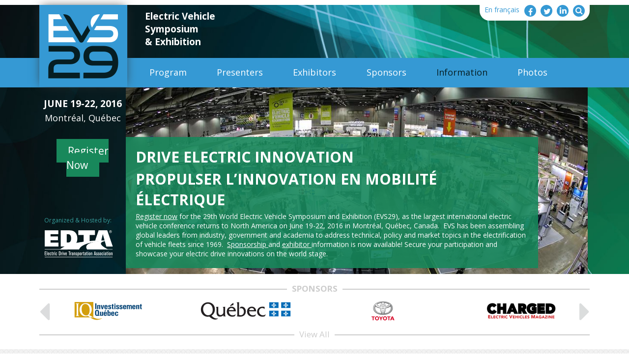

--- FILE ---
content_type: text/html; charset=utf-8
request_url: https://www.evs29.org/information/about-montr%C3%A9al
body_size: 9860
content:
<!DOCTYPE html>
<!--[if lt IE 7 ]> <html xmlns="http://www.w3.org/1999/xhtml" xml:lang="en" version="XHTML+RDFa 1.0" dir="ltr" class="ielte6 ie"
  xmlns:content="http://purl.org/rss/1.0/modules/content/"
  xmlns:dc="http://purl.org/dc/terms/"
  xmlns:foaf="http://xmlns.com/foaf/0.1/"
  xmlns:og="http://ogp.me/ns#"
  xmlns:rdfs="http://www.w3.org/2000/01/rdf-schema#"
  xmlns:sioc="http://rdfs.org/sioc/ns#"
  xmlns:sioct="http://rdfs.org/sioc/types#"
  xmlns:skos="http://www.w3.org/2004/02/skos/core#"
  xmlns:xsd="http://www.w3.org/2001/XMLSchema#"> <![endif]-->
<!--[if IE 7 ]>    <html xmlns="http://www.w3.org/1999/xhtml" xml:lang="en" version="XHTML+RDFa 1.0" dir="ltr" class="ie7 ie"
  xmlns:content="http://purl.org/rss/1.0/modules/content/"
  xmlns:dc="http://purl.org/dc/terms/"
  xmlns:foaf="http://xmlns.com/foaf/0.1/"
  xmlns:og="http://ogp.me/ns#"
  xmlns:rdfs="http://www.w3.org/2000/01/rdf-schema#"
  xmlns:sioc="http://rdfs.org/sioc/ns#"
  xmlns:sioct="http://rdfs.org/sioc/types#"
  xmlns:skos="http://www.w3.org/2004/02/skos/core#"
  xmlns:xsd="http://www.w3.org/2001/XMLSchema#"> <![endif]-->
<!--[if IE 8 ]>    <html xmlns="http://www.w3.org/1999/xhtml" xml:lang="en" version="XHTML+RDFa 1.0" dir="ltr" class="ie8 ie"
  xmlns:content="http://purl.org/rss/1.0/modules/content/"
  xmlns:dc="http://purl.org/dc/terms/"
  xmlns:foaf="http://xmlns.com/foaf/0.1/"
  xmlns:og="http://ogp.me/ns#"
  xmlns:rdfs="http://www.w3.org/2000/01/rdf-schema#"
  xmlns:sioc="http://rdfs.org/sioc/ns#"
  xmlns:sioct="http://rdfs.org/sioc/types#"
  xmlns:skos="http://www.w3.org/2004/02/skos/core#"
  xmlns:xsd="http://www.w3.org/2001/XMLSchema#"> <![endif]-->
<!--[if IE 9 ]>    <html xmlns="http://www.w3.org/1999/xhtml" xml:lang="en" version="XHTML+RDFa 1.0" dir="ltr" class="ie9 ie"
  xmlns:content="http://purl.org/rss/1.0/modules/content/"
  xmlns:dc="http://purl.org/dc/terms/"
  xmlns:foaf="http://xmlns.com/foaf/0.1/"
  xmlns:og="http://ogp.me/ns#"
  xmlns:rdfs="http://www.w3.org/2000/01/rdf-schema#"
  xmlns:sioc="http://rdfs.org/sioc/ns#"
  xmlns:sioct="http://rdfs.org/sioc/types#"
  xmlns:skos="http://www.w3.org/2004/02/skos/core#"
  xmlns:xsd="http://www.w3.org/2001/XMLSchema#"> <![endif]-->
<!--[if (gt IE 9)|!(IE)]><!--> <html xmlns="http://www.w3.org/1999/xhtml" xml:lang="en" version="XHTML+RDFa 1.0" dir="ltr"
  xmlns:content="http://purl.org/rss/1.0/modules/content/"
  xmlns:dc="http://purl.org/dc/terms/"
  xmlns:foaf="http://xmlns.com/foaf/0.1/"
  xmlns:og="http://ogp.me/ns#"
  xmlns:rdfs="http://www.w3.org/2000/01/rdf-schema#"
  xmlns:sioc="http://rdfs.org/sioc/ns#"
  xmlns:sioct="http://rdfs.org/sioc/types#"
  xmlns:skos="http://www.w3.org/2004/02/skos/core#"
  xmlns:xsd="http://www.w3.org/2001/XMLSchema#"> <!--<![endif]-->

<head profile="http://www.w3.org/1999/xhtml/vocab">
  <meta http-equiv="Content-Type" content="text/html; charset=utf-8" />
<link rel="shortcut icon" href="https://www.evs29.org/sites/all/themes/evs29/favicon.ico" type="image/vnd.microsoft.icon" />
<meta name="description" content="WELCOME TO MONTRÉAL! BIENVENUE À MONTRÉAL ! Montréal is a creative and cosmopolitan city filled with joie de vivre and endless festivals." />
<meta name="generator" content="Drupal 7 (http://drupal.org)" />
<link rel="canonical" href="https://www.evs29.org/information/about-montr%C3%A9al" />
<link rel="shortlink" href="https://www.evs29.org/node/34" />
  <meta http-equiv="X-UA-Compatible" content="IE=edge,chrome=1">
  <meta name="viewport" content="width=device-width; initial-scale=1.0; maximum-scale=2;" />
  <meta name="apple-mobile-web-app-capable" content="yes" />
  <meta name="apple-mobile-web-app-status-bar-style" content="black-translucent" />
  <title>About Montréal | EVS29 - 2016 Electric Vehicle Symposium & Exhibition 29</title>
  <link type="text/css" rel="stylesheet" href="https://www.evs29.org/sites/default/files/css/css_xE-rWrJf-fncB6ztZfd2huxqgxu4WO-qwma6Xer30m4.css" media="all" />
<link type="text/css" rel="stylesheet" href="https://www.evs29.org/sites/default/files/css/css_69iQNH9_V5jG-ypN2uK1-Lehh5o2pv6am8NNHLtqn_M.css" media="all" />
<link type="text/css" rel="stylesheet" href="https://www.evs29.org/sites/default/files/css/css_wK_6OkTymLeGE8EAA_dnsRvCJEpFx6LktC0tHt1BluE.css" media="screen" />
<link type="text/css" rel="stylesheet" href="https://www.evs29.org/sites/default/files/css/css_RHM9w3sQUU8g_A3BMyQWxD2dbv-oAHTTQIm25G7NwRg.css" media="all" />
<link type="text/css" rel="stylesheet" href="//fonts.googleapis.com/css?family=Open+Sans:400,300,300italic,400italic,600italic,600,700,700italic,800,800italic" media="all" />
<link type="text/css" rel="stylesheet" href="//maxcdn.bootstrapcdn.com/font-awesome/4.3.0/css/font-awesome.min.css" media="all" />
<link type="text/css" rel="stylesheet" href="//netdna.bootstrapcdn.com/font-awesome/4.3.0/css/font-awesome.css" media="all" />
<link type="text/css" rel="stylesheet" href="https://www.evs29.org/sites/default/files/css/css_DOoX3g9DMW6UCyimdXx-jBx-56GURDDRtpnJO0JtZSk.css" media="all" />
<link type="text/css" rel="stylesheet" href="https://www.evs29.org/sites/default/files/css/css_6-IvHS_-1zCdoOQwWcwfSBj-m5Ih6Md5IkW0b1BRKv4.css" media="all" />

</head>
<body class="html not-front not-logged-in two-sidebars page-node page-node- page-node-34 node-type-landing-page pcg_node_title_extra_title_present landing_page-field_banner_images-nothumbs with-block-field_banner_images site" >
  <script type="text/javascript">
    try {
        document.body.className = document.body.className.replace(/nojs/,'');
        if (navigator.platform.indexOf('Mac') != -1) {
            document.body.className = document.body.className + ' osx';
        }
        if (navigator.userAgent.toLowerCase().indexOf('chrome') != -1) {
            document.body.className = document.body.className + ' chrome';
        } else if (navigator.userAgent.toLowerCase().indexOf('webkit') != -1) {
            document.body.className = document.body.className + ' webkit';
        }
    } catch(e){}
  </script>
  <div id="skip-link">
    <a href="#center-inner-inner" class="element-invisible element-focusable">Skip to main content</a>
  </div>
            <div id="messages"></div>
        <div class="tabs" id="main-page-tabs"></div>            
          <div class="region region-top-bar num-items-1">
    <div class="region-liner">
      <div id="block-block-4" class="block block-block region-block-delta-0">
<div class="block-liner">
  <div class="block-subject">
        </div>

  <div class="content block-content">
    <div class="socialIcons pcg-first-child pcg-last-child">
<a href="/en-fran%C3%A7ais">En français</a><a class="facebook icon external-link" target="_blank" href="https://www.facebook.com/EVS29">
<i class="fa fa-facebook "></i>
</a>
<a class="twitter icon external-link" target="_blank" href="https://www.twitter.com/EVSymposium29">
<i class="fa fa-twitter "></i>
</a>
<a class="youtube icon external-link" target="_blank" href="http://www.linkedin.com/pub/electric-drive-transportation-association/24/413/762">
<i class="fa fa-linkedin "></i>
</a>
<a class="search icon external-link" target="" href="/search">
<i class="fa fa-search "></i>
</a>
</div>  </div>
</div>
</div>
      <div class="clear-min">&nbsp;</div>
    </div>
  </div>
        
        <div id="page-wrapper-outer">
        <div id="page-wrapper">
            <div id="page">

                <div id="main-wrapper"><div id="main">
                    <div id="headers-wrap" class="headers-wrap">
                        <div id="header"><div class="section section-header">
                            
                              <div class="region region-header num-items-1">
    <div class="region-liner">
      <div id="block-block-3" class="block block-block region-block-delta-0">
<div class="block-liner">
  <div class="block-subject">
      <h2><span>Electric Vehicle</span></h2>
      </div>

  <div class="content block-content">
    <h2 class="pcg-first-child pcg-last-child">Symposium &amp; Exhibition</h2>  </div>
</div>
</div>
      <div class="clear-min">&nbsp;</div>
    </div>
  </div>
                            
                            <div class="clear-min">&nbsp;</div>
                        </div></div> <!-- /.section, /#header -->
                        <div id="header-middle"><div class="section section-header-middle">
                            
                              <div class="region region-header-middle num-items-2">
    <div class="region-liner">
      <div id="block-pcg-logo-block-pcg-logo-block" class="block block-pcg-logo-block region-block-delta-0">
<div class="block-liner">
  <div class="block-subject">
        </div>

  <div class="content block-content">
    <a href="/" title="Back to EVS29 - 2016 Electric Vehicle Symposium &amp; Exhibition 29 homepage"><span class="link-liner"><img typeof="foaf:Image" src="https://www.evs29.org/sites/all/themes/evs29/logo.png" alt="EVS29 - 2016 Electric Vehicle Symposium &amp; Exhibition 29" /></span></a>  </div>
</div>
</div>
<div id="block-menu-block-1" class="block block-menu-block block-menu-family region-block-delta-1">
<div class="block-liner">
  <div class="block-subject">
        </div>

  <div class="content block-content">
    <div class="menu-block-wrapper menu-block-1 menu-name-main-menu parent-mlid-0 menu-level-1">
  <ul class="menu num-links-2"><li class="first expanded menu-mlid-707"><a href="/program/full-program-schedule-draft"><span class="link-liner">Program</span></a><ul class="menu num-links-1"><li class="first last collapsed menu-mlid-671"><a href="/program-glance"><span class="link-liner">Program at a Glance</span></a></li>
</ul></li>
<li class="leaf menu-mlid-827"><a href="/presenters"><span class="link-liner">Presenters</span></a></li>
<li class="expanded menu-mlid-672"><a href="/confirmed-exhibitors"><span class="link-liner">Exhibitors</span></a><ul class="menu num-links-5"><li class="first leaf menu-mlid-751"><a href="/exhibition/preliminary-exhibitor-schedule"><span class="link-liner">Preliminary Exhibitor Schedule</span></a></li>
<li class="leaf menu-mlid-853"><a href="/exhibition"><span class="link-liner">Become an Exhibitor</span></a></li>
<li class="leaf menu-mlid-752"><a href="/exhibition/floor-plan"><span class="link-liner">Floor Plan</span></a></li>
<li class="leaf menu-mlid-753"><a href="/exhibition/rates-inclusions"><span class="link-liner">Rates &amp; Inclusions</span></a></li>
<li class="last leaf menu-mlid-755"><a href="/exhibition/ride-drive-charge"><span class="link-liner">Ride, Drive &amp; Charge</span></a></li>
</ul></li>
<li class="expanded menu-mlid-673"><a href="/sponsors"><span class="link-liner">Sponsors</span></a><ul class="menu num-links-3"><li class="first leaf menu-mlid-749"><a href="/sponsors/become-sponsor-now"><span class="link-liner">Become a Sponsor Now</span></a></li>
<li class="leaf menu-mlid-750"><a href="/sponsors/confirmed-sponsors"><span class="link-liner">Confirmed Sponsors</span></a></li>
<li class="last leaf menu-mlid-748"><a href="/sponsors/sponsorship-packages"><span class="link-liner">Sponsorship Packages</span></a></li>
</ul></li>
<li class="expanded active-trail menu-mlid-675"><a href="/information-and-media" class="active-trail"><span class="link-liner">Information</span></a><ul class="menu num-links-5"><li class="first leaf menu-mlid-756"><a href="/information/travel-hotel-and-mobile-app"><span class="link-liner">Travel, Hotel, Mobile App</span></a></li>
<li class="leaf menu-mlid-745"><a href="/information/about-venue"><span class="link-liner">About the Venue</span></a></li>
<li class="leaf active-trail active menu-mlid-744"><a href="/information/about-montr%C3%A9al" class="active-trail active"><span class="link-liner">About Montréal</span></a></li>
<li class="leaf menu-mlid-747"><a href="/information/market-your-participation-and-presenter-tools"><span class="link-liner">Presenter Info and Market Your Participation</span></a></li>
<li class="last leaf menu-mlid-746"><a href="/information/media-info-and-contact-us" title=""><span class="link-liner">Media and Contact Info</span></a></li>
</ul></li>
<li class="last leaf menu-mlid-856"><a href="/photos"><span class="link-liner">Photos</span></a></li>
</ul></div>
  </div>
</div>
</div>
      <div class="clear-min">&nbsp;</div>
    </div>
  </div>
                            
                            <div class="clear-min">&nbsp;</div>
                        </div></div> <!-- /.section, /#header-middle -->
                        <div id="header-bottom"><div class="section section-header-bottom">
                            
                              <div class="region region-header-bottom num-items-2">
    <div class="region-liner">
      <div id="block-block-2" class="block block-block region-block-delta-0">
<div class="block-liner">
  <div class="block-subject">
        </div>

  <div class="content block-content">
    
<h3 class="pcg-first-child">JUNE 19-22, 2016</h3>
<p>Montréal, Québec</p>
<div class="reg-button-wrapper"><a class="register-button" href="https://www.eiseverywhere.com/ereg/index.php?eventid=136542&amp;">Register Now</a></div>
<div class="hosted-by pcg-last-child"> <span class="small-text">Organized &amp; Hosted by:</span>
<a href="http://electricdrive.org/" target="_blank"><img src="/sites/all/themes/evs29/img/EDTA-logo-white.png" alt="EDTA Logo" width="154" height="74"></a>
</div>
  </div>
</div>
</div>
<div id="block-pcg-cck-blocks-field-banner-images" class="block block-pcg-cck-blocks region-block-delta-1">
<div class="block-liner">
  <div class="block-subject">
        </div>

  <div class="content block-content">
    <div class="field field-name-field-banner-images field-type-image field-label-hidden formatter-pcg_gallery_formatter image-style-banner">
    <div class="field-items">
    <div class="field-item even"><div class='pif-imgcap-wrap'><div class='pif-img-wrap'><img typeof="foaf:Image" src="https://www.evs29.org/sites/default/files/styles/banner/public/banners/may4-013.jpg?itok=N7IcFMWp" width="940" height="380" alt="" /></div><div class='pif-caption'><div><div class='pif-cap-wrap'><h1>Drive Electric Innovation</h1>

<h1>Propulser l’innovation en mobilité électrique</h1>

<p><a href="https://www.eiseverywhere.com/ereg/index.php?eventid=136542&amp;">Register now</a> for the 29th World Electric Vehicle Symposium and Exhibition (EVS29), as the largest international electric vehicle conference returns to North America on June 19-22, 2016 in Montréal, Québec, Canada.&nbsp; EVS has been assembling global leaders from industry, government and academia to address technical, policy and market topics in the electrification of vehicle fleets since 1969.&nbsp; <a href="http://www.evs29.org/sponsors">Sponsorship </a>and <a href="http://www.evs29.org/exhibition">exhibitor </a>information is now available! Secure your participation and showcase your electric drive innovations on the world stage.</p>
</div></div></div></div></div>  </div>
</div>
  </div>
</div>
</div>
      <div class="clear-min">&nbsp;</div>
    </div>
  </div>
                            
                            <div class="clear-min">&nbsp;</div>
                        </div></div> <!-- /.section, /#header-bottom -->
                    </div> <!-- /#headers-wrap -->
                    
                    <div id="content-top" class="content-top"><div class="section">
                          <div class="region region-content-top num-items-1">
    <div class="region-liner">
      <div id="block-views-sponsors-block-1" class="block block-views region-block-delta-0">
<div class="block-liner">
  <div class="block-subject">
      <h2><span>SPONSORS</span></h2>
      </div>

  <div class="content block-content">
    <div class="view view-sponsors view-id-sponsors view-display-id-block_1 view-dom-id-b92a1572fc97dd44ba0a884172ef0322 num-items-0">
        
  
  
      <div class="view-content">
      <div class="owl-carousel-block_13"><div class="item-0">  
  <div class="views-field views-field-field-logo-image">        <div class="field-content"><div class='pif-imgcap-wrap'><div class='pif-img-wrap'><a href="http://www.investquebec.com/"><span class="link-liner"><img typeof="foaf:Image" src="https://www.evs29.org/sites/default/files/styles/thumbnail-copy-1/public/iq_logo.png?itok=CK-vh0vN" width="140" height="40" alt="" /></span></a></div></div></div>  </div></div><div class="item-1">  
  <div class="views-field views-field-field-logo-image">        <div class="field-content"><div class='pif-imgcap-wrap'><div class='pif-img-wrap'><a href="http://www.transportselectriques.gouv.qc.ca"><span class="link-liner"><img typeof="foaf:Image" src="https://www.evs29.org/sites/default/files/styles/thumbnail-copy-1/public/quebec_logo.png?itok=gTWacm8L" width="186" height="40" alt="" /></span></a></div></div></div>  </div></div><div class="item-2">  
  <div class="views-field views-field-field-logo-image">        <div class="field-content"><div class='pif-imgcap-wrap'><div class='pif-img-wrap'><a href="http://www.toyota.ca"><span class="link-liner"><img typeof="foaf:Image" src="https://www.evs29.org/sites/default/files/styles/thumbnail-copy-1/public/toyota-logo_0.png?itok=9KXmYIOe" width="48" height="40" alt="" /></span></a></div></div></div>  </div></div><div class="item-3">  
  <div class="views-field views-field-field-logo-image">        <div class="field-content"><div class='pif-imgcap-wrap'><div class='pif-img-wrap'><a href="https://chargedevs.com/"><span class="link-liner"><img typeof="foaf:Image" src="https://www.evs29.org/sites/default/files/styles/thumbnail-copy-1/public/chargedelectricvehicles.png?itok=Mt1OG6Mc" width="141" height="40" alt="" /></span></a></div></div></div>  </div></div><div class="item-4">  
  <div class="views-field views-field-field-logo-image">        <div class="field-content"><div class='pif-imgcap-wrap'><div class='pif-img-wrap'><a href="https://www.ontario.ca/page/government"><span class="link-liner"><img typeof="foaf:Image" src="https://www.evs29.org/sites/default/files/styles/thumbnail-copy-1/public/ontario_0.png?itok=sWjPppt_" width="121" height="40" alt="" /></span></a></div></div></div>  </div></div><div class="item-5">  
  <div class="views-field views-field-field-logo-image">        <div class="field-content"><div class='pif-imgcap-wrap'><div class='pif-img-wrap'><a href="http://www.hydroquebec.com/a-propos/electrification-transports/"><span class="link-liner"><img typeof="foaf:Image" src="https://www.evs29.org/sites/default/files/styles/thumbnail-copy-1/public/hydro-quebec-sponsor-logo.png?itok=VYSlCiB3" width="132" height="40" alt="" /></span></a></div></div></div>  </div></div><div class="item-6">  
  <div class="views-field views-field-field-logo-image">        <div class="field-content"><div class='pif-imgcap-wrap'><div class='pif-img-wrap'><a href="http://www.nissan.ca/"><span class="link-liner"><img typeof="foaf:Image" src="https://www.evs29.org/sites/default/files/styles/thumbnail-copy-1/public/nissan-logo.jpg?itok=l9p1iqV6" width="186" height="40" alt="" /></span></a></div></div></div>  </div></div></div>    </div>
  
  
  
  
      <div class="view-footer">
      <a href="/sponsors/confirmed-sponsors">View All</a>    </div>
  
  
</div>  </div>
</div>
</div>
      <div class="clear-min">&nbsp;</div>
    </div>
  </div>
                    </div></div> <!-- /.section, /#content-top -->
                    
                    <div id="content"><div class="section">
                        <div id="sidebar-first" class="column sidebar sidebar-first"><div class="section">
                              <div class="region region-sidebar-first num-items-1">
    <div class="region-liner">
      <div id="block-menu-block-3" class="block block-menu-block block-menu-family region-block-delta-0">
<div class="block-liner">
  <div class="block-subject">
      <h2><span>Information</span></h2>
      </div>

  <div class="content block-content">
    <div class="menu-block-wrapper menu-block-3 menu-name-main-menu parent-mlid-0 menu-level-2">
  <ul class="menu num-links-5"><li class="first leaf menu-mlid-756"><a href="/information/travel-hotel-and-mobile-app"><span class="link-liner">Travel, Hotel, Mobile App</span></a></li>
<li class="leaf menu-mlid-745"><a href="/information/about-venue"><span class="link-liner">About the Venue</span></a></li>
<li class="leaf active-trail active menu-mlid-744"><a href="/information/about-montr%C3%A9al" class="active-trail active"><span class="link-liner">About Montréal</span></a></li>
<li class="leaf menu-mlid-747"><a href="/information/market-your-participation-and-presenter-tools"><span class="link-liner">Presenter Info and Market Your Participation</span></a></li>
<li class="last leaf menu-mlid-746"><a href="/information/media-info-and-contact-us" title=""><span class="link-liner">Media and Contact Info</span></a></li>
</ul></div>
  </div>
</div>
</div>
      <div class="clear-min">&nbsp;</div>
    </div>
  </div>
                        </div></div> <!-- /.section, /#sidebar -->
                        
                        <div id="center" class="column">               
                        <div id="center-inner">             
                        <div id="center-inner-inner">
                                                        <h1 class="title" id="page-title"><span class="page-title-inner">About Montréal</span></h1>                                                        
                                                                                        
                              <div class="region region-content num-items-2">
    <div class="region-liner">
      <div id="block-system-main" class="block block-system region-block-delta-0">
<div class="block-liner">
  <div class="block-subject">
        </div>

  <div class="content block-content">
    <div id="node-34" class="node node-landing-page node-full clearfix" about="/information/about-montr%C3%A9al" typeof="sioc:Item foaf:Document">
<div class="node-liner">
  
      <span property="dc:title" content="About Montréal" class="rdf-meta element-hidden"></span>
  
  <div class="content node-content">
    <div class="field-pcg_node_title"><h1 class='nodeTitleCopy'>About Montréal</h1></div><div class="field field-name-body field-type-text-with-summary field-label-hidden formatter-text_default">
    <div class="field-items">
    <div class="field-item even" property="content:encoded"><h2>WELCOME TO MONTRÉAL! BIENVENUE À MONTRÉAL !</h2>

<p>Montréal is a creative and cosmopolitan city filled with joie de vivre and endless festivals.</p>

<h3>A few interesting facts about your host city:</h3>

<ul>
	<li>Montréal has been ranked as the leading city for international conventions in the Americas for the fourth year in a row!</li>
	<li>Over 14 million visitors were welcomed at Montréal-Trudeau Airport (YUL) in 2014.</li>
	<li>In the heart of the province of Québec, where 99% of electricity is generated by hydropower, electric vehicles are "filling up" using clean and renewable energy.</li>
	<li>Over 50% of EV sales in Canada are sold in the province of Québec. The city of Montréal’s plan to add 1,000 EV’s to its fleet in 2016 shows our commitment to the industry.</li>
</ul>

<p><a class="button" href="http://evs29.alamontreal.com/">Discover the city here</a></p></div>  </div>
</div>
<div class="field field-name-field-content-subpages field-type-field-collection field-label-hidden formatter-pcg_fieldcollection_formatter">
    <div class="field-items">
    <div class="field-item even"><div class='pff-ss-wrap-outer  pff-ss-wrap-'><div id='acc-693be0d2c81bd' class='pff-ss-wrap pff-type- num-items-'><div class="entity entity-field-collection-item field-collection-item-field-content-subpages pff-child pff-delta-0 clearfix" about="/field-collection/field-content-subpages/52" typeof="">
  <div class="content">
    <div class="field field-name-field-content-subpages-section field-type-field-collection field-label-hidden formatter-from_field formatter-from_field-pcg_fieldcollection_formatter">
    <div class="field-items">
    <div class="field-item even"><div class='pff-ss-wrap-outer  pff-ss-wrap-'><div id='acc-693be0d2c8e6a' class='pff-ss-wrap pff-type- num-items-'></div></div></div>  </div>
</div>
  </div>
</div>
</div></div></div>  </div>
</div>
  </div>
</div>
</div>
  </div>
</div>
</div>
      <div class="clear-min">&nbsp;</div>
    </div>
  </div>
              
                                                    </div>
                        </div>
                        </div>
                        
                        <div id="sidebar-second" class="column sidebar sidebar-second"><div class="section">
                              <div class="region region-sidebar-second num-items-1">
    <div class="region-liner">
      <div id="block-block-1" class="block block-block region-block-delta-0">
<div class="block-liner">
  <div class="block-subject">
        </div>

  <div class="content block-content">
    <div class="signUp pcg-first-child pcg-last-child">
                        <!-- Begin MailChimp Signup Form -->
                        
                        <style type="text/css">
/*                                #mc_embed_signup{background:#fff; clear:left; font:14px Helvetica,Arial,sans-serif; }*/
                                /* Add your own MailChimp form style overrides in your site stylesheet or in this style block.
                                   We recommend moving this block and the preceding CSS link to the HEAD of your HTML file. */
                        </style>
                        <div id="mc_embed_signup">
                        <form action="//evs29.us7.list-manage.com/subscribe/post?u=b6855080bcb5e0904a4630aaa&amp;id=d17b7408f0" method="post" id="mc-embedded-subscribe-form" name="mc-embedded-subscribe-form" class="validate" target="_blank" novalidate>
                            <div id="mc_embed_signup_scroll">
                                <h2>SIGN UP FOR UPDATES</h2>
                        
                        <div class="mc-field-group">
                                <label for="mce-FNAME">First Name </label>
                                <input type="text" value="" name="FNAME" class="" id="mce-FNAME">
                        </div>
                        <div class="mc-field-group">
                                <label for="mce-LNAME">Last Name </label>
                                <input type="text" value="" name="LNAME" class="" id="mce-LNAME">
                        </div>
                        <div class="mc-field-group">
                                <label for="mce-EMAIL">Email Address </label>
                                <input type="email" value="" name="EMAIL" class="required email" id="mce-EMAIL">
                        </div>
                                <div id="mce-responses" class="clear">
                                        <div class="response" id="mce-error-response" style="display:none"></div>
                                        <div class="response" id="mce-success-response" style="display:none"></div>
                                </div>    <!-- real people should not fill this in and expect good things - do not remove this or risk form bot signups-->
                            <div style="position: absolute; left: -5000px;"><input type="text" name="b_b6855080bcb5e0904a4630aaa_d17b7408f0" tabindex="-1" value=""></div>
                            <div class="clear"><input type="submit" value="&gt;&gt; SUBMIT &lt;&lt;" name="subscribe" id="mc-embedded-subscribe" class="button"></div>
                            </div>
                        </form>
                        </div>
                        <script type="text/javascript" src="//s3.amazonaws.com/downloads.mailchimp.com/js/mc-validate.js"></script><script type="text/javascript">(function($) {window.fnames = new Array(); window.ftypes = new Array();fnames[0]='EMAIL';ftypes[0]='email';fnames[1]='FNAME';ftypes[1]='text';fnames[2]='LNAME';ftypes[2]='text';}(jQuery));var $mcj = jQuery.noConflict(true);</script>
                        <!--End mc_embed_signup-->
                    </div>  </div>
</div>
</div>
      <div class="clear-min">&nbsp;</div>
    </div>
  </div>
                        </div></div> <!-- /.section, /#sidebar -->
                        
                        <div class="clear-min">&nbsp;</div>
                    </div></div> <!-- /.section, /#content -->
                    
                    <div id="content-bottom" class="content-bottom"><div class="section">
                          <div class="region region-content-bottom num-items-1">
    <div class="region-liner">
      <div id="block-block-7" class="block block-block region-block-delta-0">
<div class="block-liner">
  <div class="block-subject">
        </div>

  <div class="content block-content">
    <div class="logos pcg-first-child pcg-last-child">
            <div class="inner">
                <div class="organized group">
                    <p>Organized by:</p>
                    <div class="logo-img"><a href="http://www.electricdrive.org" target="_blank"><img class="edta" src="/sites/all/themes/evs29/img/edta.png" alt="EDTA" width="76" height="57"></a></div>
                </div>
                
                <div class="hostedBy group">
                    <p>Hosted by:</p>
                    <div class="logo-img"><a href="http://www.electricdrive.org" target="_blank"><img class="edta" src="/sites/all/themes/evs29/img/edta.png" alt="EDTA" width="76" height="57"></a></div>
                    <div class="logo-img"><a href="http://www.wevaonline.net/" target="_blank"><img class="weva" src="/sites/all/themes/evs29/img/weva.png" alt="WEVA" width="70" height="57"></a></div>
                    <div class="logo-img"><a href="http://emc-mec.ca/" target="_blank"><img class="emc" src="/sites/all/themes/evs29/img/emc.png" alt="Electric Mobility Canada" width="80" height="57"></a></div>
                </div>

                <div class="colab group">
                    <p>In Collaboration with:</p>
                    <div class="logo-img"><a href="http://www.avere.org/www/index.php" target="_blank"><img class="avere" src="/sites/all/themes/evs29/img/avere.png" alt="AVERE" width="86" height="57"></a></div>
                    <div class="logo-img"><a href="http://www.evaap.org/" target="_blank"><img class="evaap" src="/sites/all/themes/evs29/img/evaap.png" alt="EVAAP" width="80" height="57"></a></div>
                </div>
                
                <div class="sponsors group">
                    <p>Platinum Sponsors:</p>
                    <div class="logo-img"><a href="http://www.transportselectriques.gouv.qc.ca" target="_blank"><img class="qeubec" src="/sites/all/themes/evs29/img/quebec.png" alt="Quebec" width="125" height="40"></a></div>
                   <div class="logo-img"><a href="http://www.hydroquebec.com/a-propos/electrification-transports/" target="_blank"><img class="hq" src="/sites/default/files/hydro-quebect-logo-small2.png" alt="Hydro Quebec" width="113" height="36"></a></div>
                    <div class="logo-img"><a href="http://www.investquebec.com/international/en" target="_blank"><img class="iq" src="/sites/all/themes/evs29/img/iq.png" alt="Investissement Quebec" width="127" height="40"></a></div>
                </div>
            </div>          
        </div>  </div>
</div>
</div>
      <div class="clear-min">&nbsp;</div>
    </div>
  </div>
                    </div></div> <!-- /.section, /#content-bottom -->

                </div></div> <!-- /#main, /#main-wrapper -->
            </div> <!-- /#page -->
            <div id="footers-wrap" class="footers-wrap">
                <div id="footers-wrap-inner" class="footers-wrap-inner">
                    <div id="footer-border"><div id="footer-border-inner"></div></div>
                    <div id="footer-wrapper">
                        <div id="footer">
                            <div id="footer-inner">
                                                                <div class="clear-min">&nbsp;</div>
                            </div> <!-- /#footer-inner -->
                        </div> <!-- /#footer -->
                    </div> <!-- /#footer-wrapper -->
                    <div id="footer-middle-wrapper">
                        <div id="footer-middle">
                            <div id="footer-middle-inner">
                                  <div class="region region-footer-middle num-items-3">
    <div class="region-liner">
      <div id="block-block-5" class="block block-block region-block-delta-0">
<div class="block-liner">
  <div class="block-subject">
      <h2><span>CONTACT</span></h2>
      </div>

  <div class="content block-content">
    <address>1250 Eye Street NW, Suite 902</address>

<address>Washington, DC 20005</address>

<address>(202) 408-0774</address>

<div><a href="mailto:info@evs29.org">info@evs29.org</a></div>
  </div>
</div>
</div>
<div id="block-menu-block-2" class="block block-menu-block block-menu-family region-block-delta-1">
<div class="block-liner">
  <div class="block-subject">
      <h2><span>MAIN</span></h2>
      </div>

  <div class="content block-content">
    <div class="menu-block-wrapper menu-block-2 menu-name-main-menu parent-mlid-0 menu-level-1">
  <ul class="menu num-links-6"><li class="first leaf has-children menu-mlid-707"><a href="/program/full-program-schedule-draft"><span class="link-liner">Program</span></a></li>
<li class="leaf menu-mlid-827"><a href="/presenters"><span class="link-liner">Presenters</span></a></li>
<li class="leaf has-children menu-mlid-672"><a href="/confirmed-exhibitors"><span class="link-liner">Exhibitors</span></a></li>
<li class="leaf has-children menu-mlid-673"><a href="/sponsors"><span class="link-liner">Sponsors</span></a></li>
<li class="leaf has-children active-trail menu-mlid-675"><a href="/information-and-media" class="active-trail"><span class="link-liner">Information</span></a></li>
<li class="last leaf menu-mlid-856"><a href="/photos"><span class="link-liner">Photos</span></a></li>
</ul></div>
  </div>
</div>
</div>
<div id="block-menu-menu-resources" class="block block-menu block-menu-family region-block-delta-2">
<div class="block-liner">
  <div class="block-subject">
      <h2><span>Resources</span></h2>
      </div>

  <div class="content block-content">
    <ul class="menu num-links-2"><li class="first leaf"><a href="http://www.electricdrive.org" title=""><span class="link-liner">EDTA</span></a></li>
<li class="last leaf"><a href="http://www.goelectricdrive.org" title=""><span class="link-liner">GoElectricDrive.org</span></a></li>
</ul>  </div>
</div>
</div>
      <div class="clear-min">&nbsp;</div>
    </div>
  </div>
                                <div class="clear-min">&nbsp;</div>
                            </div> <!-- /#footer-middle-inner -->
                        </div> <!-- /#footer-middle -->
                    </div> <!-- /#footer-middle-wrapper -->
                    <div id="footer-bottom-wrapper">
                        <div id="footer-bottom">
                            <div id="footer-bottom-inner">
                                  <div class="region region-footer-bottom num-items-1">
    <div class="region-liner">
      <div id="block-copyright-block-copyright-block" class="block block-copyright-block region-block-delta-0">
<div class="block-liner">
  <div class="block-subject">
        </div>

  <div class="content block-content">
    <div class="copyright"><div class="them"> <div>© 2016 Electric Vehicle Symposium &amp; Exhibition</div>
 </div><div class="unanimo"><span class="bar"> &nbsp; | &nbsp; </span><a target="_blank" href="http://www.beunanimous.com/">Website Design & Development by UNANIMOUS</a></div></div>  </div>
</div>
</div>
      <div class="clear-min">&nbsp;</div>
    </div>
  </div>
                                <div class="clear-min">&nbsp;</div>
                            </div> <!-- /#footer-bottom-inner -->
                        </div> <!-- /#footer-bottom -->
                    </div> <!-- /#footer-bottom-wrapper -->
                </div> <!-- /#footers-wrap-inner -->
            </div> <!-- /#footers-wrap -->
        </div> <!-- /#page-wrapper -->
        </div> <!-- /#page-wrapper-outer -->
  <script type="text/javascript" src="https://www.evs29.org/sites/default/files/js/js_oTw2mccdSyi5Mu_UeNjwZZ2nsxd4cA8KM0jkogZEw68.js"></script>
<script type="text/javascript" src="https://www.evs29.org/sites/default/files/js/js_dc-3wJRWbv_taVa1plg3R3OUES0YBOtAR6cRcGooXgc.js"></script>
<script type="text/javascript" src="https://www.evs29.org/sites/default/files/js/js_-pj_3lMlswqOIRGwMrNUwwFMkdxKRU8ZujveOFQvIe4.js"></script>
<script type="text/javascript" src="https://www.evs29.org/sites/default/files/js/js_w0x3pw-x_BKIMCW70D44ITs97Z1Z6sre7ZOfHvYonhw.js"></script>
<script type="text/javascript" src="https://www.evs29.org/sites/all/modules/contrib/lightbox2/js/lightbox.js?1765531858"></script>
<script type="text/javascript" src="https://www.evs29.org/sites/default/files/js/js_T_u6c3No62DkLUI8kj83WWqpBKsGtXbBPkMLEOYdyZg.js"></script>
<script type="text/javascript">
<!--//--><![CDATA[//><!--
(function(i,s,o,g,r,a,m){i["GoogleAnalyticsObject"]=r;i[r]=i[r]||function(){(i[r].q=i[r].q||[]).push(arguments)},i[r].l=1*new Date();a=s.createElement(o),m=s.getElementsByTagName(o)[0];a.async=1;a.src=g;m.parentNode.insertBefore(a,m)})(window,document,"script","//www.google-analytics.com/analytics.js","ga");ga("create", "UA-62509121-1", {"cookieDomain":"auto"});ga("set", "anonymizeIp", true);ga("send", "pageview");
//--><!]]>
</script>
<script type="text/javascript">
<!--//--><![CDATA[//><!--
jQuery.extend(Drupal.settings, {"basePath":"\/","pathPrefix":"","ajaxPageState":{"theme":"evs29","theme_token":"LSk-Lwf8309FuglgNEU43S21pvvB7wQVXvk6f5Tkx6o","js":{"sites\/all\/libraries\/owl-carousel\/owl.carousel.min.js":1,"sites\/all\/modules\/contrib\/owlcarousel\/includes\/js\/owlcarousel.settings.js":1,"sites\/all\/themes\/evs29\/js\/evs_main.js":1,"sites\/all\/modules\/contrib\/jquery_update\/replace\/jquery\/1.7\/jquery.min.js":1,"misc\/jquery.once.js":1,"misc\/drupal.js":1,"sites\/all\/modules\/contrib\/field_group\/horizontal-tabs\/horizontal-tabs.js":1,"sites\/all\/modules\/contrib\/spamspan\/spamspan.js":1,"sites\/all\/modules\/contrib\/extlink\/extlink.js":1,"sites\/all\/modules\/custom\/pcg\/pcg_ignite\/js\/pcg_ignite.js":1,"sites\/all\/themes\/ignite2\/ignite2.js":1,"sites\/all\/libraries\/sidr\/jquery.sidr.min.js":1,"sites\/all\/modules\/contrib\/lightbox2\/js\/lightbox.js":1,"sites\/all\/modules\/custom\/pcg\/formatters\/pcg_fieldcollection_formatter\/pcg_fieldcollection_formatter.js":1,"sites\/all\/modules\/custom\/pcg\/pcg_page\/pcg_page_links.js":1,"misc\/collapse.js":1,"misc\/form.js":1,"sites\/all\/libraries\/wow\/dist\/wow.min.js":1,"sites\/all\/modules\/contrib\/google_analytics\/googleanalytics.js":1,"0":1},"css":{"modules\/system\/system.base.css":1,"modules\/system\/system.menus.css":1,"modules\/system\/system.messages.css":1,"modules\/system\/system.theme.css":1,"sites\/all\/modules\/contrib\/field_group\/horizontal-tabs\/horizontal-tabs.css":1,"sites\/all\/libraries\/owl-carousel\/owl.carousel.css":1,"sites\/all\/libraries\/owl-carousel\/owl.theme.css":1,"sites\/all\/libraries\/owl-carousel\/owl.transitions.css":1,"sites\/all\/modules\/contrib\/date\/date_api\/date.css":1,"sites\/all\/modules\/contrib\/date\/date_popup\/themes\/datepicker.1.7.css":1,"modules\/field\/theme\/field.css":1,"modules\/node\/node.css":1,"modules\/search\/search.css":1,"modules\/user\/user.css":1,"sites\/all\/modules\/contrib\/extlink\/extlink.css":1,"sites\/all\/modules\/contrib\/views\/css\/views.css":1,"sites\/all\/modules\/contrib\/ckeditor\/css\/ckeditor.css":1,"\/\/fonts.googleapis.com\/css?family=Open+Sans:400,300,300italic,400italic,600italic,600,700,700italic,800,800italic":1,"\/\/maxcdn.bootstrapcdn.com\/font-awesome\/4.3.0\/css\/font-awesome.min.css":1,"\/\/netdna.bootstrapcdn.com\/font-awesome\/4.3.0\/css\/font-awesome.css":1,"sites\/all\/modules\/contrib\/ctools\/css\/ctools.css":1,"sites\/all\/modules\/contrib\/lightbox2\/css\/lightbox.css":1,"sites\/all\/modules\/custom\/pcg\/formatters\/pcg_fieldcollection_formatter\/pcg_fieldcollection_formatter.css":1,"sites\/all\/modules\/custom\/pcg\/pcg_page\/pcg_page.css":1,"sites\/all\/modules\/contrib\/field_collection\/field_collection.theme.css":1,"sites\/all\/modules\/custom\/pcg\/pcg_ignite\/css\/normalize.css":1,"sites\/all\/modules\/custom\/pcg\/pcg_ignite\/css\/base.less":1,"sites\/all\/themes\/ignite2\/css\/main.less":1,"sites\/all\/themes\/ignite2\/css\/responsive.less":1,"sites\/all\/libraries\/sidr\/stylesheets\/jquery.sidr.dark.css":1,"sites\/all\/themes\/evs29\/css\/evs29_main.less":1,"sites\/all\/themes\/evs29\/css\/resp.less":1}},"lightbox2":{"rtl":0,"file_path":"\/(\\w\\w\/)public:\/","default_image":"\/sites\/all\/modules\/contrib\/lightbox2\/images\/brokenimage.jpg","border_size":10,"font_color":"000","box_color":"fff","top_position":"","overlay_opacity":"0.8","overlay_color":"000","disable_close_click":true,"resize_sequence":0,"resize_speed":400,"fade_in_speed":400,"slide_down_speed":600,"use_alt_layout":false,"disable_resize":false,"disable_zoom":false,"force_show_nav":false,"show_caption":true,"loop_items":false,"node_link_text":"View Image Details","node_link_target":false,"image_count":"Image !current of !total","video_count":"Video !current of !total","page_count":"Page !current of !total","lite_press_x_close":"press \u003Ca href=\u0022#\u0022 onclick=\u0022hideLightbox(); return FALSE;\u0022\u003E\u003Ckbd\u003Ex\u003C\/kbd\u003E\u003C\/a\u003E to close","download_link_text":"","enable_login":false,"enable_contact":false,"keys_close":"c x 27","keys_previous":"p 37","keys_next":"n 39","keys_zoom":"z","keys_play_pause":"32","display_image_size":"original","image_node_sizes":"()","trigger_lightbox_classes":"","trigger_lightbox_group_classes":"","trigger_slideshow_classes":"","trigger_lightframe_classes":"","trigger_lightframe_group_classes":"","custom_class_handler":0,"custom_trigger_classes":"","disable_for_gallery_lists":true,"disable_for_acidfree_gallery_lists":true,"enable_acidfree_videos":true,"slideshow_interval":5000,"slideshow_automatic_start":true,"slideshow_automatic_exit":true,"show_play_pause":true,"pause_on_next_click":false,"pause_on_previous_click":true,"loop_slides":false,"iframe_width":600,"iframe_height":400,"iframe_border":1,"enable_video":false},"owlcarousel":{"owl-carousel-block_13":{"settings":{"items":4,"itemsDesktop":["1140",4],"itemsDesktopSmall":["900",3],"itemsTablet":["768",3],"itemsTabletSmall":["500",2],"itemsMobile":["400",1],"singleItem":false,"itemsScaleUp":false,"slideSpeed":200,"paginationSpeed":800,"rewindSpeed":1000,"autoPlay":"5000","stopOnHover":true,"navigation":true,"navigationText":["\uf0d9","\uf0da"],"rewindNav":true,"scrollPerPage":false,"pagination":false,"paginationNumbers":false,"responsive":true,"responsiveRefreshRate":200,"baseClass":"owl-carousel","theme":"owl-theme","lazyLoad":false,"lazyFollow":true,"lazyEffect":"fadeIn","autoHeight":false,"jsonPath":false,"jsonSuccess":false,"dragBeforeAnimFinish":true,"mouseDrag":true,"touchDrag":true,"addClassActive":false,"transitionStyle":false},"views":{"ajax_pagination":0}}},"extlink":{"extTarget":"_blank","extClass":0,"extLabel":"(link is external)","extImgClass":0,"extSubdomains":1,"extExclude":"","extInclude":"","extCssExclude":"","extCssExplicit":"","extAlert":0,"extAlertText":"This link will take you to an external web site.","mailtoClass":0,"mailtoLabel":"(link sends e-mail)"},"googleanalytics":{"trackOutbound":1,"trackMailto":1,"trackDownload":1,"trackDownloadExtensions":"7z|aac|arc|arj|asf|asx|avi|bin|csv|doc(x|m)?|dot(x|m)?|exe|flv|gif|gz|gzip|hqx|jar|jpe?g|js|mp(2|3|4|e?g)|mov(ie)?|msi|msp|pdf|phps|png|ppt(x|m)?|pot(x|m)?|pps(x|m)?|ppam|sld(x|m)?|thmx|qtm?|ra(m|r)?|sea|sit|tar|tgz|torrent|txt|wav|wma|wmv|wpd|xls(x|m|b)?|xlt(x|m)|xlam|xml|z|zip"}});
//--><!]]>
</script>
  <script type="text/javascript" src="https://www.evs29.org/sites/default/files/js/js__JoTd9Oxwhsenh2V4oPwBopK_5ZERouXB3otHIn_MrM.js"></script>
<script type="text/javascript" src="https://www.evs29.org/sites/default/files/js/js_96MbO0ojyLNvzATVFdciIcYSsheTdYueu1Y6YYUKxco.js"></script>
</body>
</html>


--- FILE ---
content_type: text/css
request_url: https://www.evs29.org/sites/default/files/css/css_6-IvHS_-1zCdoOQwWcwfSBj-m5Ih6Md5IkW0b1BRKv4.css
body_size: 9405
content:
article,aside,details,figcaption,figure,footer,header,hgroup,main,nav,section,summary{display:block;}audio,canvas,video{display:inline-block;*display:inline;*zoom:1;}audio:not([controls]){display:none;height:0;}[hidden]{display:none;}html{font-size:100%;-webkit-text-size-adjust:100%;-ms-text-size-adjust:100%;}html,button,input,select,textarea{font-family:sans-serif;}body{margin:0;}a:focus{outline:thin dotted;}a:active,a:hover{outline:0;}h1{font-size:2em;margin:0 0 0.67em 0;}h2,.field-name-field-cc-heading,.views-grouping-header{font-size:1.5em;margin:0 0 0.83em 0;}h3{font-size:1.17em;margin:0 0 1em 0;}h4{font-size:1em;margin:0 0 1.33em 0;}h5{font-size:0.83em;margin:0 0 1.67em 0;}h6{font-size:0.67em;margin:0 0 2.33em 0;}abbr[title]{border-bottom:1px dotted;}b,strong{font-weight:bold;}blockquote{margin:1em 40px;}dfn{font-style:italic;}hr{-moz-box-sizing:content-box;box-sizing:content-box;height:0;}mark{background:#ff0;color:#000;}p,pre{margin:1em 0;}code,kbd,pre,samp{font-family:monospace,serif;_font-family:'courier new',monospace;font-size:1em;}pre{white-space:pre;white-space:pre-wrap;word-wrap:break-word;}q{quotes:none;}q:before,q:after{content:'';content:none;}small{font-size:80%;}sub,sup{font-size:75%;line-height:0;position:relative;vertical-align:baseline;}sup{top:-0.5em;}sub{bottom:-0.25em;}dl,menu,ol,ul{margin:1em 0;}dd{margin:0 0 0 40px;}menu,ol,ul{padding:0 0 0 40px;}nav ul,nav ol{list-style:none;list-style-image:none;}img{border:0;-ms-interpolation-mode:bicubic;}svg:not(:root){overflow:hidden;}figure{margin:0;}form{margin:0;}fieldset{border:1px solid #c0c0c0;margin:0 2px;padding:0.35em 0.625em 0.75em;}legend{border:0;padding:0;white-space:normal;*margin-left:-7px;}button,input,select,textarea{font-size:100%;margin:0;vertical-align:baseline;*vertical-align:middle;}button,input{line-height:normal;}button,select{text-transform:none;}button,html input[type="button"],input[type="reset"],input[type="submit"]{-webkit-appearance:button;cursor:pointer;*overflow:visible;}button[disabled],html input[disabled]{cursor:default;}input[type="checkbox"],input[type="radio"]{box-sizing:border-box;padding:0;*height:13px;*width:13px;}input[type="search"]{-webkit-appearance:textfield;-moz-box-sizing:content-box;-webkit-box-sizing:content-box;box-sizing:content-box;}input[type="search"]::-webkit-search-cancel-button,input[type="search"]::-webkit-search-decoration{-webkit-appearance:none;}button::-moz-focus-inner,input::-moz-focus-inner{border:0;padding:0;}textarea{overflow:auto;vertical-align:top;}table{border-collapse:collapse;border-spacing:0;}html,button,input,select,textarea{color:#222;}body{font-size:1em;line-height:1.4;}::-moz-selection{background:#b3d4fc;text-shadow:none;}::selection{background:#b3d4fc;text-shadow:none;}hr{display:block;height:1px;border:0;border-top:1px solid #ccc;margin:1em 0;padding:0;}img{vertical-align:middle;}fieldset{border:0;margin:0;padding:0;}textarea{resize:vertical;}.chromeframe{margin:0.2em 0;background:#ccc;color:#000;padding:0.2em 0;}.ir{background-color:transparent;border:0;overflow:hidden;*text-indent:-9999px;}.ir:before{content:"";display:block;width:0;height:150%;}.hidden{display:none !important;visibility:hidden;}.visuallyhidden{border:0;clip:rect(0 0 0 0);height:1px;margin:-1px;overflow:hidden;padding:0;position:absolute;width:1px;}.visuallyhidden.focusable:active,.visuallyhidden.focusable:focus{clip:auto;height:auto;margin:0;overflow:visible;position:static;width:auto;}.invisible{visibility:hidden;}.clearfix:before,.clearfix:after{content:" ";display:table;}.clearfix:after{clear:both;}.clearfix{*zoom:1;}@media only screen and (min-width:35em){}@media print,(-o-min-device-pixel-ratio:5/4),(-webkit-min-device-pixel-ratio:1.25),(min-resolution:120dpi){}
.clear-min{clear:both;font-size:0;height:0;line-height:0;margin:0;padding:0;}#overlay-container{z-index:999995;}#toolbar{z-index:999999;}body{color:#000000;font-family:"Open Sans",Arial,Helvetica,sans-serif,"FontAwesome";font-size:87.5%;line-height:1.4;position:relative;}.ui-widget-content,#overlay-content{color:#000000;}.ui-widget{font-size:1em;font-family:"Open Sans",Arial,Helvetica,sans-serif,"FontAwesome";}.ui-widget-content a{color:#3599d4;}p{margin:0 0 1.3em 0;}h1,h2,h3,h4,h5,h6,h1 a,h2 a,h3 a,h4 a,h5 a,h6 a,.field-name-field-cc-heading{color:#000000;text-decoration:none;}.views-grouping-header{background-color:#000000;color:#fff;padding:5px 10px;}a{text-decoration:none;color:#3599d4;}a:hover,a:active,a:focus{text-decoration:underline;}.views-grouping-header,h1,h2,h3,h4,h5,h6,.field-name-field-cc-heading{font-weight:normal;font-family:"Open Sans",Arial,Helvetica,sans-serif,"FontAwesome";}h1,h1.nodeTitleCopy,#page-title{font-size:1.667em;margin-top:0;}hr{border-color:#000000;border-width:3px 0 0 0;margin:8px 0 8px 0;}table{width:100%;margin-bottom:10px;}table thead{background-color:#000000;color:#fff;}table thead th{font-weight:normal;text-align:left;white-space:nowrap;}table thead th a{color:#fff;}table tbody tr{vertical-align:top;line-height:1;}table tbody tr:nth-child(2n),table tbody tr.odd{background-color:#cef6f5;}table tbody tr.footable-row-detail,table tbody tr.even{background-color:#EEEEEE;}table thead tr th,table tbody tr td{padding:3px 10px 3px 3px;position:relative;}.fc td,.fc th{position:static;}table tbody tr td{padding-top:5px;padding-bottom:5px;line-height:1.3;}ul.menu,ul.menu li,ul.menu li a{display:inline-block;margin:0;padding:0;}ul.menu li a.contextual-links-trigger{display:none;}ul.menu{display:block;margin-bottom:15px;}ul.menu.align-left{text-align:left;}ul.menu li{list-style:none;list-style-image:none;}ul.menu li a{padding-right:5px;margin-right:5px;border-right:1px solid #3599d4;line-height:1;}ul.menu li.last a{padding-right:0;margin-right:0;border-right:0 none;}img{max-width:100%;height:auto;}.site img{width:auto;}a img{opacity:1;transition:opacity .5s;}a:hover img{opacity:.7;}fieldset{margin-bottom:10px;}fieldset fieldset{padding:5px;background-color:rgba(255,255,255,0.4);}fieldset legend{padding-bottom:10px;line-height:1.8;font-size:1.3em;}body .vertical-tabs fieldset.default-fallback,body div.field-group-tabs-wrapper div.field-type-image fieldset,body div.field-group-tabs-wrapper div.field-type-file fieldset{border:0 none;margin:0;padding:0;position:relative;padding:5px;margin-bottom:10px;}div.horizontal-tabs{clear:both;}.draggable a.tabledrag-handle{margin-left:0;position:relative;left:-4px;top:-3px;}.colorpicker_field input{width:auto;}html.js input.form-autocomplete{background-position:100% 6px;}html.js input.throbbing{background-position:100% -14px;}#tinymce img{background:red url(/sites/all/modules/custom/pcg/pcg_ignite/img/noise.png) scroll repeat 0 0;}.pif-imgcap-wrap{position:relative;}.pif-caption,.camera_caption{position:absolute;bottom:0;left:0;right:0;width:auto;color:#fff;}.pif-caption > div,.camera_caption > div{background:none repeat scroll 0 0 rgba(0,0,0,0.8);padding:10px 20px;}.field-name-field-page-images .pif-caption,.field_cc_images .pif-caption{max-width:140px;position:static;}.field-name-field-page-images .pif-caption > div,.field_cc_images .pif-caption > div{background:transparent none;color:#000000;line-height:1.1;padding:5px 0 0 0;text-align:center;}.pif-cap-link{display:none;}.camera_wrap .camera_fakehover{min-height:0;}.camera_wrap_outer{position:relative;}.camera_wrap{margin:0 !important;height:auto !important;left:0;position:absolute;right:0;top:0;bottom:0;}.camera_wrap .camera_fakehover img{margin:0 !important;}.camera_wrap_outer .pcg-camera-shim{visibility:hidden !important;position:static !important;height:auto !important;width:auto !important;margin:0 !important;}
html,button,input,select,textarea{font-family:sans-serif,"FontAwesome";}code,kbd,pre,samp{font-family:monospace,serif,"FontAwesome";}menu,ol,ul{padding-left:1.2em;}ul.tabs.primary li a{color:#000;}.camera_pie{display:none;}.resizable-textarea .grippie{display:none;}.item-list ul{padding-left:19px;}body#tinymce{background:#fff none;}.video-container-outer{overflow:hidden;}.video-container{position:relative;padding-bottom:56.25%;padding-top:2px;height:0;overflow:hidden;}.video-container-outer.map .video-container{padding-bottom:100%;}.video-container iframe,.video-container object,.video-container embed{position:absolute;top:0;left:0;width:100%;height:100%;}input,button,select,textarea{max-width:95%;}.pcg_node_title_extra_title_present #page-title{display:none;}ul.primary{white-space:normal;}ul.primary li{display:inline-block;}#messages .messages{margin:0;}#page{background-color:#fff;}.region-header,.region-header-middle,.region-header-bottom,#content-top > .section,#content > .section,#content-bottom > .section,#footer-border-inner,.region-footer,.region-footer-middle,.region-footer-bottom,.region-top-bar .region-liner{max-width:1120px;padding:0 10px;margin:0 auto;}body.page-node-add .region-header,body.page-node-add .region-header-middle,body.page-node-add .region-header-bottom,body.page-node-add #content-top > .section,body.page-node-add #content > .section,body.page-node-add #content-bottom > .section,body.page-node-add #footer-border-inner,body.page-node-add .region-footer,body.page-node-add .region-footer-middle,body.page-node-add .region-footer-bottom,body.page-admin .region-header,body.page-admin .region-header-middle,body.page-admin .region-header-bottom,body.page-admin #content-top > .section,body.page-admin #content > .section,body.page-admin #content-bottom > .section,body.page-admin #footer-border-inner,body.page-admin .region-footer,body.page-admin .region-footer-middle,body.page-admin .region-footer-bottom,body.page-node-edit .region-header,body.page-node-edit .region-header-middle,body.page-node-edit .region-header-bottom,body.page-node-edit #content-top > .section,body.page-node-edit #content > .section,body.page-node-edit #content-bottom > .section,body.page-node-edit #footer-border-inner,body.page-node-edit .region-footer,body.page-node-edit .region-footer-middle,body.page-node-edit .region-footer-bottom,#overlay .region-header,#overlay .region-header-middle,#overlay .region-header-bottom,#overlay #content-top > .section,#overlay #content > .section,#overlay #content-bottom > .section,#overlay #footer-border-inner,#overlay .region-footer,#overlay .region-footer-middle,#overlay .region-footer-bottom{max-width:none;}#center-inner{float:right;width:100%;}#content{padding:15px 0 5px 0;}.sidebar{float:left;width:280px;display:block;}#center{margin-left:330px;}body.no-sidebars .sidebar{display:none;}body.no-sidebars #center{margin-left:0;}.sidebar-second{clear:left;}body.sidebar-right #center{margin-left:330px;position:relative;left:-330px;}body.sidebar-right .sidebar{display:block;position:relative;left:100%;margin-left:-280px;}body.sidebar-right.no-sidebars #center{margin-left:0;left:auto;}body.two-sidebars.sidebar-both #center{margin-left:660px;position:relative;left:-330px;}body.two-sidebars.sidebar-both .sidebar-second{display:block;position:relative;left:100%;margin-left:-560px;clear:none;}#header,html.ie8 #header{background:#ffffff none;}#header{background:#ffffff none;}#header #logo{float:left;margin-left:77px;padding:14px 0 10px 0;-webkit-transition:opacity .7s;-moz-transition:opacity .7s;-o-transition:opacity .7s;-ms-transition:opacity .7s;transition:opacity .7s;}#header #logo:hover{opacity:.7;}#footers-wrap,html.ie8 #footers-wrap{background:#ffffff none;}#footers-wrap{background:#ffffff none;}#footer-border{height:0px;border-top:0 none;border-bottom:0 none;}#footer-border,html.ie8 #footer-border{background:#ffffff none;}#footer-border{background:#ffffff none;}#footer-inner{padding:25px 0;}#footer-middle-inner,#footer-bottom-inner{padding:15px 0;}#footer ul.menu,#footer ul.menu li,#footer ul.menu li a{display:inline-block;margin:0;padding:0;}html.lt-ie8 #footer ul.menu li,html.lt-ie8 #footer ul.menu li a{display:inline;}#footer ul.menu li a{padding-right:5px;margin-right:5px;border-right:1px solid #3599d4;line-height:1;color:#3599d4;}#footer ul.menu li.last a{padding-right:0;margin-right:0;border-right:0 none;}.sidebar ul.menu,.sidebar ul.menu li,.sidebar ul.menu li a{display:block;margin:0;padding:0;}.sidebar ul.menu{text-align:left;display:block;margin-bottom:15px;}.sidebar ul.menu li a{line-height:1.2;border-right:0 none;}.sidebar .block{margin-bottom:14px;}.sidebar .block h2{margin-top:0;font-size:1.25em;}.node-title-hidden-copy{display:none;}.block-pcg-logo-block{float:left;}.region-header .block,.region-header-middle .block,.region-header-bottom .block{float:right;margin-top:10px;margin-left:15px;}.region-header .block-pcg-logo-block,.region-header-middle .block-pcg-logo-block,.region-header-bottom .block-pcg-logo-block{padding:0;float:left;margin-top:0;margin-left:0;}.region-header #block-pcg-cck-blocks-field-banner-images,.region-header-middle #block-pcg-cck-blocks-field-banner-images,.region-header-bottom #block-pcg-cck-blocks-field-banner-images{float:none;margin:0 auto;}.region-footer-middle .block{float:left;margin-top:10px;}.region-footer-middle .block .block-liner{margin-right:15px;}.region-footer .block,.region-footer-bottom .block{margin-top:10px;}.region-footer-middle.num-items-1 .block{width:100%;}.region-footer-middle.num-items-2 .block{width:50%;}.region-footer-middle.num-items-3 .block{width:33.3%;}.region-footer-middle.num-items-4 .block{width:25%;}.region-footer-middle.num-items-5 .block{width:20%;}.region-footer-bottom,#footer-bottom-wrapper #footer-bottom #footer-bottom-inner .region-footer-bottom{padding-bottom:0;}.add-or-remove-shortcuts{display:none;}#overlay .add-or-remove-shortcuts{display:block;}#overlay{display:block;width:auto;max-width:95%;}.form-type-radio label,.form-type-checkbox label{position:relative;top:3px;}.pff-type-pff_grid:after{clear:both;content:".";display:block;height:0;visibility:hidden;}.pff-type-pff_grid_2,.pff-type-pff_grid_3,.pff-type-pff_grid_4,.pff-type-pff_grid_5{margin:0 -10px;}.pff-type-pff_grid_2 > .pff-child,.pff-type-pff_grid_3 > .pff-child,.pff-type-pff_grid_4 > .pff-child,.pff-type-pff_grid_5 > .pff-child{float:left;}.pff-type-pff_grid_2 > .pff-child > .content,.pff-type-pff_grid_3 > .pff-child > .content,.pff-type-pff_grid_4 > .pff-child > .content,.pff-type-pff_grid_5 > .pff-child > .content{padding:0 10px;}.pff-type-pff_grid_1 > .pff-child{width:100%;}.pff-type-pff_grid_2 > .pff-child{width:50%;}.pff-type-pff_grid_2-1-2 > .pff-child:nth-child(2n+1){width:33.3%;}.pff-type-pff_grid_2-1-2 > .pff-child:nth-child(2n){width:66.6%;}.pff-type-pff_grid_2-2-1 > .pff-child:nth-child(2n+1){width:66.6%;}.pff-type-pff_grid_2-2-1 > .pff-child:nth-child(2n){width:33.3%;}.pff-type-pff_grid_3 > .pff-child{width:33.3%;}.pff-type-pff_grid_4 > .pff-child{width:25%;}.pff-type-pff_grid_5 > .pff-child{width:20%;}.pff-type-pff_grid_2 > .pff-child:nth-child(2n+1){clear:left;}.pff-type-pff_grid_3 > .pff-child:nth-child(3n+1){clear:left;}.pff-type-pff_grid_4 > .pff-child:nth-child(4n+1){clear:left;}.pff-type-pff_grid_5 > .pff-child:nth-child(5n+1){clear:left;}.pv-grid-2,.pv-grid-3,.pv-grid-4,.pv-grid-5{margin:0 -10px;}.pv-grid-2 .views-grouping,.pv-grid-3 .views-grouping,.pv-grid-4 .views-grouping,.pv-grid-5 .views-grouping{clear:left;}.pv-grid-2 .views-grouping-content .views-row,.pv-grid-3 .views-grouping-content .views-row,.pv-grid-4 .views-grouping-content .views-row,.pv-grid-5 .views-grouping-content .views-row{float:left;}.pv-grid-2 .views-grouping-header,.pv-grid-2 .view-filters,.pv-grid-2 .views-grouping-content .views-row > .views-row-inner,.pv-grid-3 .views-grouping-header,.pv-grid-3 .view-filters,.pv-grid-3 .views-grouping-content .views-row > .views-row-inner,.pv-grid-4 .views-grouping-header,.pv-grid-4 .view-filters,.pv-grid-4 .views-grouping-content .views-row > .views-row-inner,.pv-grid-5 .views-grouping-header,.pv-grid-5 .view-filters,.pv-grid-5 .views-grouping-content .views-row > .views-row-inner{padding:0 10px;}.pv-grid-1 .views-grouping-content .views-row{width:100%;}.pv-grid-2 .views-grouping-content .views-row{width:50%;}.pv-grid-2 .views-grouping-content .views-row:nth-child(2n+1){clear:left;}.pv-grid-3 .views-grouping-content .views-row{width:33.3%;}.pv-grid-3 .views-grouping-content .views-row:nth-child(3n+1){clear:left;}.pv-grid-4 .views-grouping-content .views-row{width:25%;}.pv-grid-4 .views-grouping-content .views-row:nth-child(4n+1){clear:left;}.pv-grid-5 .views-grouping-content .views-row{width:20%;}.pv-grid-5 .views-grouping-content .views-row:nth-child(5n+1){clear:left;}.ui-accordion{margin-bottom:10px;}.ui-accordion .ui-accordion-header{margin-top:5px;padding:7px 10px 7px 30px;position:relative;}.ui-accordion .ui-accordion-header.ui-state-default,.ui-accordion .ui-accordion-header.ui-state-active{background:#000000 none;color:#fff;-webkit-transition:background-color .7s;-moz-transition:background-color .7s;-o-transition:background-color .7s;-ms-transition:background-color .7s;transition:background-color .7s;}.ui-accordion .ui-accordion-header.ui-state-default:hover{background-color:#1a1a1a;}.ui-accordion .ui-accordion-header a{color:#fff;padding-left:0;}.ui-accordion-content > fieldset > legend{display:none;}.ui-accordion-content > fieldset .field-name-field-cc-heading{display:none;}div.horizontal-tabs{border:0 none;}.horizontal-tabs fieldset.horizontal-tabs-pane{padding:0;}.horizontal-tabs ul.horizontal-tabs-list{background:transparent none;border:0 none;}.horizontal-tabs ul.horizontal-tabs-list li,.horizontal-tabs ul.horizontal-tabs-list li.selected,.horizontal-tabs ul.horizontal-tabs-list li:hover{padding:0;border:0 none;background:#000000 none;border-radius:6px;margin-right:5px;margin-bottom:5px;-webkit-transition:background-color .7s;-moz-transition:background-color .7s;-o-transition:background-color .7s;-ms-transition:background-color .7s;transition:background-color .7s;}.horizontal-tabs ul.horizontal-tabs-list li a,.horizontal-tabs ul.horizontal-tabs-list li.selected a,.horizontal-tabs ul.horizontal-tabs-list li:hover a{color:#fff;background:transparent none;}.horizontal-tabs ul.horizontal-tabs-list li a strong,.horizontal-tabs ul.horizontal-tabs-list li.selected a strong,.horizontal-tabs ul.horizontal-tabs-list li:hover a strong{color:#fff;}.horizontal-tabs ul.horizontal-tabs-list li:hover,.horizontal-tabs ul.horizontal-tabs-list li.selected{background-color:#1a1a1a;}div.vertical-tabs,.vertical-tabs ul.vertical-tabs-list,.vertical-tabs ul.vertical-tabs-list li{border-color:#000000;}.vertical-tabs ul.vertical-tabs-list li{background:#000000 none;-webkit-transition:background-color .7s;-moz-transition:background-color .7s;-o-transition:background-color .7s;-ms-transition:background-color .7s;transition:background-color .7s;}.vertical-tabs ul.vertical-tabs-list li a{color:#fff;}.vertical-tabs ul.vertical-tabs-list li a:focus strong,.vertical-tabs ul.vertical-tabs-list li a:active strong,.vertical-tabs ul.vertical-tabs-list li a:hover strong{text-decoration:none;}.vertical-tabs-panes fieldset.collapsible .fieldset-legend,.vertical-tabs-panes fieldset.collapsed .fieldset-legend,.vertical-tabs-panes fieldset .fieldset-legend,.horizontal-tabs-panes fieldset.collapsible .fieldset-legend,.horizontal-tabs-panes fieldset.collapsed .fieldset-legend,.horizontal-tabs-panes fieldset .fieldset-legend,.pff-type-accordion fieldset.collapsible .fieldset-legend,.pff-type-accordion fieldset.collapsed .fieldset-legend,.pff-type-accordion fieldset .fieldset-legend{display:none;}div.vertical-tabs{margin-left:13em;}.vertical-tabs ul.vertical-tabs-list{margin-left:-13em;width:13em;}.form-type-textfield{position:relative;}.jcarousel-skin-default .jcarousel-item{max-width:none;background:transparent none;}.jcarousel{padding:0;text-align:left;}.jcarousel li{display:none;list-style:none;}.jcarousel-processed li,.jcarousel li.jcarousel-item-1{display:block;}.jcarousel,.jcarousel-skin-default .jcarousel-clip-horizontal,.jcarousel-skin-default .jcarousel-container-horizontal{position:relative;overflow:hidden;width:auto;height:auto;}.jcarousel-skin-default .jcarousel-container-horizontal{padding-left:40px;padding-right:40px;}.jcarousel-skin-default .jcarousel-item{width:350px;height:auto;vertical-align:top;text-align:left;margin:0;border:0 none;}.jcarousel-skin-default .jcarousel-item > .entity{padding:0 5px;}.pff-type-jcarousel-2 .jcarousel-skin-default .jcarousel-item{width:355px;}.pff-type-jcarousel-3 .jcarousel-skin-default .jcarousel-item{width:237px;}.pff-type-jcarousel-4 .jcarousel-skin-default .jcarousel-item{width:178px;}.pff-type-jcarousel-5 .jcarousel-skin-default .jcarousel-item{width:142px;}body.no-sidebars .pff-type-jcarousel-2 .jcarousel-skin-default .jcarousel-item{width:520px;}body.no-sidebars .pff-type-jcarousel-3 .jcarousel-skin-default .jcarousel-item{width:347px;}body.no-sidebars .pff-type-jcarousel-4 .jcarousel-skin-default .jcarousel-item{width:260px;}body.no-sidebars .pff-type-jcarousel-5 .jcarousel-skin-default .jcarousel-item{width:208px;}body.two-sidebars.sidebar-both .pff-type-jcarousel-2 .jcarousel-skin-default .jcarousel-item{width:190px;}body.two-sidebars.sidebar-both .pff-type-jcarousel-3 .jcarousel-skin-default .jcarousel-item{width:127px;}body.two-sidebars.sidebar-both .pff-type-jcarousel-4 .jcarousel-skin-default .jcarousel-item{width:95px;}body.two-sidebars.sidebar-both .pff-type-jcarousel-5 .jcarousel-skin-default .jcarousel-item{width:76px;}.jcarousel-skin-default .jcarousel-next,.jcarousel-skin-default .jcarousel-prev{background:transparent none;width:auto;height:auto;top:50%;margin-top:-0.5em;text-decoration:none;transition:opacity .3s ease-out;}.jcarousel-skin-default .jcarousel-next:after,.jcarousel-skin-default .jcarousel-prev:after{content:"";font-family:FontAwesome;color:#fff;font-size:4.5em;line-height:0;}.jcarousel-skin-default .jcarousel-prev:hover,.jcarousel-skin-default .jcarousel-next:hover{opacity:.3;}.jcarousel-skin-default .jcarousel-next:after{content:"";}.field-imagematrix-image .pif-imgcap-wrap{outline:4px solid #fff;}p:last-child{margin-bottom:0;}div.horizontal-tabs{margin-bottom:0;}fieldset.horizontal-tabs-pane{margin-bottom:0;}a.button,input.button,button.button{background-color:#000000;color:#fff;border:0 none;font-weight:bold;font-family:"Open Sans",Arial,Helvetica,sans-serif,"FontAwesome";font-size:1.285em;border-radius:.2em;padding:.55em .83em;text-decoration:none;display:inline-block;transition:background-color .3s ease-in,color .3s ease-in;}a.button:hover,input.button:hover,button.button:hover{background-color:#4d4d4d;color:#000;}.field-name-field-body .field-items .field-item{margin-bottom:20px;}.field-name-field-banner-images{margin-bottom:40px;}.field-type-image{max-width:100%;}.field-type-image .field-item .pif-img-wrap,.field-type-image .field-item .camera_wrap_outer{text-align:center;}.field-type-image .field-item .pif-img-wrap .pcg_gallery_camera_loaded,.field-type-image .field-item .camera_wrap_outer .pcg_gallery_camera_loaded{position:relative;}.field-type-image.float_left .field-item{float:left;margin:0 15px 15px 0;clear:left;}.field-type-image.float_left .field-item:last-child{margin-bottom:0;}.field-type-image.float_right .field-item{float:right;margin:0 0 15px 15px;clear:right;}.field-type-image.float_right .field-item:last-child{margin-bottom:0;}.field-type-image.pif_grid_2,.field-type-image.pif_grid_3,.field-type-image.pif_grid_4,.field-type-image.pif_grid_5,.field-type-image.pif_grid_6{overflow:hidden;}.field-type-image.pif_grid_2 > .field-items,.field-type-image.pif_grid_3 > .field-items,.field-type-image.pif_grid_4 > .field-items,.field-type-image.pif_grid_5 > .field-items,.field-type-image.pif_grid_6 > .field-items{margin:0 -10px;}.field-type-image.pif_grid_2 .field-item,.field-type-image.pif_grid_3 .field-item,.field-type-image.pif_grid_4 .field-item,.field-type-image.pif_grid_5 .field-item,.field-type-image.pif_grid_6 .field-item{float:left;}.field-type-image.pif_grid_2 .field-item .pif-imgcap-wrap,.field-type-image.pif_grid_3 .field-item .pif-imgcap-wrap,.field-type-image.pif_grid_4 .field-item .pif-imgcap-wrap,.field-type-image.pif_grid_5 .field-item .pif-imgcap-wrap,.field-type-image.pif_grid_6 .field-item .pif-imgcap-wrap{margin:0 5px 10px 5px;}.field-type-image.pif_grid_2 .field-item{width:50%;}.field-type-image.pif_grid_2 .field-item:nth-child(2n+1){clear:left;}.field-type-image.pif_grid_3 .field-item{width:33.3%;}.field-type-image.pif_grid_3 .field-item:nth-child(3n+1){clear:left;}.field-type-image.pif_grid_4 .field-item{width:25%;}.field-type-image.pif_grid_4 .field-item:nth-child(4n+1){clear:left;}.field-type-image.pif_grid_5 .field-item{width:20%;}.field-type-image.pif_grid_5 .field-item:nth-child(5n+1){clear:left;}.field-type-image.pif_grid_6 .field-item{width:16.66%;}.field-type-image.pif_grid_6 .field-item:nth-child(6n+1){clear:left;}.field-type-image.formatter-from_field-pcg_imagematrix,.field-type-image.formatter-pcg_imagematrix_formatter{margin-bottom:30px;}.field-imagematrix-image.new-row{clear:both;}.field-collection-item-field-content-subpages-section,.field-collection-item-field-content-subpages{margin-bottom:20px;}.field-collection-item-field-content-subpages-section:last-of-type,.field-collection-item-field-content-subpages:last-of-type{margin-bottom:0;}.pif-img-wrap a.video-slide,.cameraContent a.video-slide{text-decoration:none;}.pif-img-wrap a.video-slide:before,.cameraContent a.video-slide:before{content:"";font-family:FontAwesome;color:#fff;font-size:3.428em;left:.2em;bottom:.05em;line-height:1;position:absolute;z-index:5;opacity:.8;transition:color .3s ease-in;}.pif-img-wrap a.video-slide:hover:before,.cameraContent a.video-slide:hover:before{color:#000;}.sidr-class-contextual-links-wrapper{display:none;}img.wysiwyg-left{float:left;margin:0 15px 15px 0;clear:left;}img.wysiwyg-right{float:right;margin:0 0 15px 15px;clear:right;}
html.lt-ie9 body{min-width:960px;}@media all and (max-width:1060px){#footer:before{content:"max-width:1060px";position:fixed;bottom:0;left:0;right:0;text-align:center;color:#fff;padding:5px;background-color:rgba(0,0,0,0.7);z-index:99;display:none;}.pff-type-pff_grid_2,.pff-type-pff_grid_3,.pff-type-pff_grid_4,.pff-type-pff_grid_5{margin-right:0;}.pv-grid-2,.pv-grid-3,.pv-grid-4,.pv-grid-5{margin-right:0;}}@media all and (max-width:979px){#footer:before{content:"max-width:979px";}.region-header .region-liner,.region-header-middle .region-liner,.region-header-bottom .region-liner,.region-footer .region-liner,.region-footer-middle .region-liner,.region-footer-bottom .region-liner{padding-right:10px;}.region-footer .region-liner,.region-footer-middle .region-liner,.region-footer-bottom .region-liner{padding-left:10px;}}@media all and (max-width:840px){#footer:before{content:"max-width:840px";}.pff-type-pff_grid_2 > .pff-child,.pff-type-pff_grid_2 > .pff-child:nth-child(n),.pff-type-pff_grid_3 > .pff-child,.pff-type-pff_grid_3 > .pff-child:nth-child(n){width:100%;margin-bottom:15px;}.pff-type-pff_grid_4 > .pff-child{width:50%;margin-bottom:15px;}.pff-type-pff_grid_4 > .pff-child:nth-child(2n+1){clear:left;}.pv-grid-2 .views-grouping-content .views-row,.pv-grid-3 .views-grouping-content .views-row{width:100%;clear:left;}.pv-grid-4 .views-grouping-content .views-row,.pv-grid-5 .views-grouping-content .views-row{width:50%;}.pv-grid-4 .views-grouping-content .views-row:nth-child(2n+1),.pv-grid-5 .views-grouping-content .views-row:nth-child(2n+1){clear:left;}.field-type-image.pif_grid_4 .field-item{width:50%;}.field-type-image.pif_grid_4 .field-item:nth-child(2n+1){clear:left;}.field-type-image.pif_grid_6 .field-item{width:33.3%;}.field-type-image.pif_grid_6 .field-item:nth-child(3n+1){clear:left;}}@media all and (max-width:720px){#footer:before{content:"max-width:720px";}body.sidebar-right #center,body.sidebar-both #center,body.two-sidebars.sidebar-both #center,#center{margin-left:0;left:auto;clear:both;}body.sidebar-right .sidebar,body.sidebar-both .sidebar,body.two-sidebars.sidebar-both .sidebar-second,.sidebar{display:block;margin-left:0;left:auto;width:auto;clear:both;float:none;padding-left:10px;padding-right:10px;margin-top:15px;}.sidebar .block{float:left;max-width:48%;margin-right:2%;}}@media all and (max-width:640px){#footer:before{content:"max-width:640px";}}@media all and (max-width:550px){#footer:before{content:"max-width:550px";}.jcarousel-skin-default .jcarousel-item{max-width:320px;}}@media all and (max-width:420px){#footer:before{content:"max-width:420px";}.pff-type-pff_grid_4 > .pff-child{width:100%;}.pv-grid-4 .views-grouping-content .views-row,.pv-grid-5 .views-grouping-content .views-row{width:100%;clear:left;}.jcarousel-skin-default .jcarousel-item{max-width:280px;}}@media all and (max-width:380px){#footer:before{content:"max-width:380px";}}@media all and (max-width:320px){#footer:before{content:"max-width:320px";}}
.sidr{display:none;position:absolute;position:fixed;top:0;height:100%;z-index:999999;width:260px;overflow-x:none;overflow-y:auto;font-family:"lucida grande",tahoma,verdana,arial,sans-serif;font-size:15px;background:#333;color:#fff;-webkit-box-shadow:inset 0 0 5px 5px #222;-moz-box-shadow:inset 0 0 5px 5px #222;box-shadow:inset 0 0 5px 5px #222}.sidr .sidr-inner{padding:0 0 15px}.sidr .sidr-inner>p{margin-left:15px;margin-right:15px}.sidr.right{left:auto;right:-260px}.sidr.left{left:-260px;right:auto}.sidr h1,.sidr h2,.sidr h3,.sidr h4,.sidr h5,.sidr h6{font-size:11px;font-weight:normal;padding:0 15px;margin:0 0 5px;color:#fff;line-height:24px;background-image:-webkit-gradient(linear,50% 0%,50% 100%,color-stop(0%,#4d4d4d),color-stop(100%,#1a1a1a));background-image:-webkit-linear-gradient(#4d4d4d,#1a1a1a);background-image:-moz-linear-gradient(#4d4d4d,#1a1a1a);background-image:-o-linear-gradient(#4d4d4d,#1a1a1a);background-image:linear-gradient(#4d4d4d,#1a1a1a);-webkit-box-shadow:0 5px 5px 3px rgba(0,0,0,0.2);-moz-box-shadow:0 5px 5px 3px rgba(0,0,0,0.2);box-shadow:0 5px 5px 3px rgba(0,0,0,0.2)}.sidr p{font-size:13px;margin:0 0 12px}.sidr p a{color:rgba(255,255,255,0.9)}.sidr>p{margin-left:15px;margin-right:15px}.sidr ul{display:block;margin:0 0 15px;padding:0;border-top:1px solid #1a1a1a;border-bottom:1px solid #4d4d4d}.sidr ul li{display:block;margin:0;line-height:48px;border-top:1px solid #4d4d4d;border-bottom:1px solid #1a1a1a}.sidr ul li:hover,.sidr ul li.active,.sidr ul li.sidr-class-active{border-top:none;line-height:49px}.sidr ul li:hover>a,.sidr ul li:hover>span,.sidr ul li.active>a,.sidr ul li.active>span,.sidr ul li.sidr-class-active>a,.sidr ul li.sidr-class-active>span{-webkit-box-shadow:inset 0 0 15px 3px #222;-moz-box-shadow:inset 0 0 15px 3px #222;box-shadow:inset 0 0 15px 3px #222}.sidr ul li a,.sidr ul li span{padding:0 15px;display:block;text-decoration:none;color:#fff}.sidr ul li ul{border-bottom:none;margin:0}.sidr ul li ul li{line-height:40px;font-size:13px}.sidr ul li ul li:last-child{border-bottom:none}.sidr ul li ul li:hover,.sidr ul li ul li.active,.sidr ul li ul li.sidr-class-active{border-top:none;line-height:41px}.sidr ul li ul li:hover>a,.sidr ul li ul li:hover>span,.sidr ul li ul li.active>a,.sidr ul li ul li.active>span,.sidr ul li ul li.sidr-class-active>a,.sidr ul li ul li.sidr-class-active>span{-webkit-box-shadow:inset 0 0 15px 3px #222;-moz-box-shadow:inset 0 0 15px 3px #222;box-shadow:inset 0 0 15px 3px #222}.sidr ul li ul li a,.sidr ul li ul li span{color:rgba(255,255,255,0.8);padding-left:30px}.sidr form{margin:0 15px}.sidr label{font-size:13px}.sidr input[type="text"],.sidr input[type="password"],.sidr input[type="date"],.sidr input[type="datetime"],.sidr input[type="email"],.sidr input[type="number"],.sidr input[type="search"],.sidr input[type="tel"],.sidr input[type="time"],.sidr input[type="url"],.sidr textarea,.sidr select{width:100%;font-size:13px;padding:5px;-webkit-box-sizing:border-box;-moz-box-sizing:border-box;box-sizing:border-box;margin:0 0 10px;-webkit-border-radius:2px;-moz-border-radius:2px;-ms-border-radius:2px;-o-border-radius:2px;border-radius:2px;border:none;background:rgba(0,0,0,0.1);color:rgba(255,255,255,0.6);display:block;clear:both}.sidr input[type=checkbox]{width:auto;display:inline;clear:none}.sidr input[type=button],.sidr input[type=submit]{color:#333;background:#fff}.sidr input[type=button]:hover,.sidr input[type=submit]:hover{background:rgba(255,255,255,0.9)}
#responsive-menu-button-wrap{display:none;}h2,h2 a,h3,h3 a,h4,h4 a,.field-name-field-cc-heading{color:#3599d4;}hr{border-color:#ccc;border-width:2px;}a.button,input.button,button.button{background-color:#18885B;margin-top:10px;}a.button:hover,input.button:hover,button.button:hover{background-color:#379e9d;color:#fff;}a.more-link{padding-left:10px;}tbody{border:none;}table tbody tr:nth-child(2n),table tbody tr.odd{background-color:transparent;}.field-type-image .field-item .pif-img-wrap,.field-type-image .field-item .camera_wrap_outer{text-align:left;}.views-grouping-header,h1,h2,h3,h4,h5,h6,.field-name-field-cc-heading{font-weight:bold;}.ui-accordion .ui-accordion-header.ui-state-default,.ui-accordion .ui-accordion-header.ui-state-active{border:0 none;border-radius:6px 6px 0 0;}.ui-accordion .ui-accordion-header.ui-state-default{background-color:#18885B;}.ui-accordion .ui-accordion-header.ui-state-active{background-color:#3599d4;}.ui-accordion .ui-accordion-header.ui-state-default:hover{background-color:#3599d4;}.ui-accordion .ui-accordion-header.ui-state-active:hover{background-color:#18885B;}.ui-accordion .ui-widget-content,.ui-accordion .ui-widget-header,.ui-accordion .ui-state-active{border:0 none;}.horizontal-tabs ul.horizontal-tabs-list{border-bottom:3px solid #3599d4;}.horizontal-tabs ul.horizontal-tabs-list li,.horizontal-tabs ul.horizontal-tabs-list li.selected,.horizontal-tabs ul.horizontal-tabs-list li:hover{border-radius:6px 6px 0 0;margin-bottom:0;}.horizontal-tabs ul.horizontal-tabs-list li{background-color:#18885B;}.horizontal-tabs ul.horizontal-tabs-list li.selected,.horizontal-tabs ul.horizontal-tabs-list li:hover{background-color:#3599d4;}.field-name-field-banner-images{margin:0;}.region-header .region-liner,.region-header-middle .region-liner,.region-header-bottom .region-liner,.region-footer .region-liner,.region-footer-middle .region-liner,.region-footer-bottom .region-liner{padding-right:0px;}#headers-wrap{background-image:url("/sites/all/themes/evs29/img/header-bg.jpg");background-repeat:no-repeat;background-position:top center;background-size:cover;}#header{min-height:108px;background-color:transparent;}.region-top-bar{height:10px;}#block-block-4{float:right;background-color:#fff;position:relative;width:auto;margin:0;padding:10px 10px 8px 10px;z-index:9;-webkit-border-bottom-right-radius:20px;-webkit-border-bottom-left-radius:20px;-moz-border-radius-bottomright:20px;-moz-border-radius-bottomleft:20px;border-bottom-right-radius:20px;border-bottom-left-radius:20px;}#block-block-4 a.icon{display:inline-block;width:24px;height:24px;background-color:#3599d4;color:#fff;margin-left:5px;-webkit-border-radius:20px;-moz-border-radius:20px;border-radius:20px;font-size:16px;text-align:center;vertical-align:top;}#block-block-4 a.icon .fa-facebook{padding-top:6px;padding-left:0px;}#block-block-4 a.icon .fa-twitter{padding-top:5px;padding-left:2px;}#block-block-4 a.icon .fa-linkedin{vertical-align:top;padding-top:3px;padding-left:2px;}#block-block-4 a.icon:hover{background-color:#379e9d;}#block-block-4 a.facebook{margin-left:10px;}#header-middle{height:60px;background-color:#3599d4;position:relative;}#block-pcg-logo-block-pcg-logo-block{box-shadow:0 0 20px -5px #333333;position:relative;bottom:0;margin-top:-108px;border:8px solid #3599d4;background-color:#3599d4;}#block-block-3{width:160px;font-size:21px;float:left;padding-left:200px;}#block-block-3 h2{color:#fff;font-size:90%;margin:0;}#block-block-3 .block-content h2{width:115px;}#block-menu-block-1{background-color:#3599d4;float:left;margin-left:25px;margin-top:0px;width:75%;}#block-menu-block-1 ul.menu{text-align:justify;margin:0;}#block-menu-block-1 ul.menu li{margin-left:10px;line-height:0;display:inline-block;}#block-menu-block-1 ul.menu li a{color:#fff;border:0 none;margin:0;padding:20px 10px 0;font-size:18px;text-decoration:none;}#block-menu-block-1 ul.menu li a:hover,#block-menu-block-1 ul.menu li a.active-trail,#block-menu-block-1 ul.menu li a.active{color:#061e23;}#block-menu-block-1 ul.menu li ul{display:none;}#block-menu-block-1 ul.menu:after{content:'';display:inline-block;width:75%;}#header-bottom{position:relative;min-height:300px;}#header-bottom .region-header-bottom{padding:0;}#block-block-2{color:#fff;width:176px;height:100%;min-height:300px;margin:20px 0 0;font-size:18px;text-align:center;position:absolute;z-index:99;}#block-block-2 h3{color:#fff;font-size:19px;margin-bottom:4px;}#block-block-2 .reg-button-wrapper{margin-top:40px;}#block-block-2 .reg-button-wrapper a.register-button{background-color:#18885B;color:#fff;text-decoration:none;font-size:21px;padding:10px 23px;}#block-block-2 .reg-button-wrapper a.register-button:hover{background-color:#379e9d;}#block-block-2 .hosted-by{position:absolute;bottom:45px;text-align:left;margin-left:10px;}#block-block-2 .hosted-by span.small-text{color:#379e9d;font-size:12px;}.region-header #block-pcg-cck-blocks-field-banner-images,.region-header-middle #block-pcg-cck-blocks-field-banner-images,.region-header-bottom #block-pcg-cck-blocks-field-banner-images{max-width:940px;max-height:380px;margin:0;padding-left:176px;vertical-align:top;}#block-pcg-cck-blocks-field-banner-images .pif-caption,#block-pcg-cck-blocks-field-banner-images .camera_caption{background:rgba(24,136,91,0.9);padding:20px 20px;width:85%;margin-bottom:12px;}#block-pcg-cck-blocks-field-banner-images .pif-caption h1,#block-pcg-cck-blocks-field-banner-images .pif-caption h2,#block-pcg-cck-blocks-field-banner-images .pif-caption h3,#block-pcg-cck-blocks-field-banner-images .pif-caption h4,#block-pcg-cck-blocks-field-banner-images .pif-caption h5,#block-pcg-cck-blocks-field-banner-images .pif-caption h6,#block-pcg-cck-blocks-field-banner-images .camera_caption h1,#block-pcg-cck-blocks-field-banner-images .camera_caption h2,#block-pcg-cck-blocks-field-banner-images .camera_caption h3,#block-pcg-cck-blocks-field-banner-images .camera_caption h4,#block-pcg-cck-blocks-field-banner-images .camera_caption h5,#block-pcg-cck-blocks-field-banner-images .camera_caption h6{color:#fff;text-transform:uppercase;margin-bottom:3px;}#block-pcg-cck-blocks-field-banner-images .pif-caption h1,#block-pcg-cck-blocks-field-banner-images .camera_caption h1{font-size:30px;}#block-pcg-cck-blocks-field-banner-images .pif-caption a,#block-pcg-cck-blocks-field-banner-images .camera_caption a{color:#fff;text-decoration:underline;}#block-pcg-cck-blocks-field-banner-images .pif-caption div,#block-pcg-cck-blocks-field-banner-images .camera_caption div{background:transparent;padding:0;}#content{background-image:url("/sites/all/themes/evs29/img/texture-bg.jpg");background-repeat:repeat;background-position:top center;padding-bottom:30px;}#content-top .section{padding-top:30px;padding-bottom:5px;padding-left:0;padding-right:0;}#block-views-sponsors-block-1{width:100%;}#block-views-sponsors-block-1 .block-subject{border-top:2px solid #ccc;}#block-views-sponsors-block-1 h2{color:#ccc;position:relative;text-align:center;font-size:1.2em;margin:0;}#block-views-sponsors-block-1 h2 span{background-color:#fff;position:relative;top:-14px;padding:0 10px;}#block-views-sponsors-block-1 .view-footer{margin-top:28px;text-align:center;color:#ccc;position:relative;border-top:2px solid #ccc;}#block-views-sponsors-block-1 .view-footer a{color:#ccc;background-color:#fff;position:relative;top:-14px;font-size:1.2em;padding:0 10px;}.owl-carousel{position:relative;}.owl-carousel .owl-item{vertical-align:middle;text-align:center;}.owl-carousel .owl-controls{margin:0;}.owl-carousel .owl-controls .owl-buttons div{background:none;color:#b7babb;padding:0;margin:0;}.owl-carousel .owl-controls .owl-buttons .owl-prev{position:absolute;font-size:60px;left:0;top:20px;float:left;line-height:0;}.owl-carousel .owl-controls .owl-buttons .owl-next{position:absolute;font-size:60px;right:0;top:20px;line-height:0;}#block-block-6{margin-left:20px;margin-right:20px;}#block-printfriendly-printfriendly{text-align:right;margin-bottom:15px;}.front .field-collection-item-field-content-subpages-section .content{padding:0;}.front .field-collection-item-field-content-subpages-section .content .field-name-field-cc-heading{padding:8px 30px;text-transform:uppercase;margin-bottom:30px;}.front .field-collection-item-field-content-subpages-section.pff-delta-0 .field-name-field-cc-heading{color:#fff;background-color:#43bebc;}.front .field-collection-item-field-content-subpages-section.pff-delta-1 .field-name-field-cc-heading{color:#fff;background-color:#3599d4;}.front .field-collection-item-field-content-subpages-section.pff-delta-2 .field-name-field-cc-heading{color:#fff;background-color:#12ac93;}.front .view-news{padding-left:30px;padding-right:30px;}.front .view-news .views-row{margin-bottom:30px;}.front .view-news .node-news.node-teaser h3{margin-bottom:3px;}.front .view-news .node-news.node-teaser .field-name-field-news-date{margin-bottom:12px;font-style:italic;}.front .view-speakers{padding-left:30px;padding-right:30px;}.front .view-speakers .views-row{margin-bottom:30px;}.front .view-speakers .node-speaker.node-teaser h3,.front .view-speakers .node-speaker.node-teaser h3 a{color:#3599d4;margin-bottom:3px;}.not-front #center-inner{margin-top:35px;margin-bottom:35px;}.not-front .view-speakers .views-row{width:29%;display:inline-block;vertical-align:top;margin-bottom:40px;margin-right:15px;padding-left:10px;padding-right:10px;padding-top:10px;padding-bottom:10px;background:-webkit-linear-gradient(#ffffff 0%,rgba(255,255,255,0));background:-o-linear-gradient(#ffffff 0%,rgba(255,255,255,0));background:-moz-linear-gradient(#ffffff 0%,rgba(255,255,255,0));background:linear-gradient(#ffffff 0%,rgba(255,255,255,0));}.not-front .view-speakers .node-speaker.node-teaser-alt h2{margin-bottom:5px;line-height:1;font-size:1.2em;}.not-front .view-speakers .node-speaker.node-teaser-alt .field-name-field-job-title{padding-bottom:5px;}.not-front .view-speakers .node-speaker.node-teaser-alt .field-type-text,.not-front .view-speakers .node-speaker.node-teaser-alt .field-type-entityreference{overflow:hidden;}.not-front .view-speakers .node-speaker.node-teaser-alt .field-name-body{padding-top:15px;clear:both;}.not-front .view-speakers .node-speaker.node-teaser-alt .field-name-field-presentation{margin-top:10px;overflow:hidden;}.node-news.node-full h1{margin-bottom:5px;}.node-news.node-full .field-name-field-news-date{margin-bottom:10px;font-style:italic;}.node-sponsor.node-full h1{margin-bottom:4px;}.node-sponsor.node-full .field-name-body{margin-top:20px;}.node-speaker.node-full h1,.node-speaker.node-full h2,.node-speaker.node-full h3,.node-speaker.node-full h4{margin-bottom:4px;}.node-speaker.node-full .field-name-field-speaker-image{float:right;margin-left:20px;}.node-speaker.node-full .field-name-field-speaker-image.field-type-image .field-item .pif-img-wrap,.node-speaker.node-full .field-name-field-speaker-image.field-type-image .field-item .camera_wrap_outer{text-align:left;margin-bottom:12px;}.node-speaker.node-full .field-name-field-job-title{padding-bottom:5px;}.node-speaker.node-full .field-name-field-session{margin-top:20px;margin-bottom:20px;background-color:rgba(255,255,255,0.4);width:auto;padding:20px 20px 10px 20px;float:left;}.node-speaker.node-full .field-name-field-session .node-session{margin-bottom:10px;}.node-speaker.node-full .field-name-field-presentation{margin-top:0px;margin-bottom:20px;background-color:rgba(255,255,255,0.4);width:auto;padding:20px 20px;float:left;clear:both;margin-top:20px;}.node-speaker.node-full .field-name-body{margin-top:20px;clear:both;}.node-session.node-full{margin-bottom:30px;padding-bottom:30px;border-bottom:1px #ccc solid;}.node-session.node-full h1,.node-session.node-full h2,.node-session.node-full h3,.node-session.node-full h4{margin-bottom:8px;}.node-session.node-full .field-name-field-date{font-weight:bold;color:#3599d4;font-size:1.1em;}.node-session.node-full .field-name-field-speaker-s-,.node-session.node-full .field-type-entityreference{margin-top:5px;}.node-session.node-full .field-name-field-speaker-s- .field-label,.node-session.node-full .field-type-entityreference .field-label{font-size:1.2em;margin-bottom:0px;}.node-session.node-full .field-name-field-speaker-s- .node-speaker,.node-session.node-full .field-type-entityreference .node-speaker{padding-bottom:4px;}.node-session.node-full .field-name-field-speaker-s- .node-speaker .field-pcg_node_title,.node-session.node-full .field-type-entityreference .node-speaker .field-pcg_node_title{display:inline-block;padding-right:12px;}.node-session.node-full .field-name-field-speaker-s- .node-speaker .field-pcg_node_title h4,.node-session.node-full .field-type-entityreference .node-speaker .field-pcg_node_title h4{margin-bottom:0;}.node-session.node-full .field-name-field-speaker-s- .node-speaker .field-name-field-job-title,.node-session.node-full .field-type-entityreference .node-speaker .field-name-field-job-title{display:inline-block;position:relative;}.node-session.node-full .field-name-field-speaker-s- .node-speaker .field-name-field-job-title .field-item:after,.node-session.node-full .field-type-entityreference .node-speaker .field-name-field-job-title .field-item:after{content:',';}.node-session.node-full .field-name-field-speaker-s- .node-speaker .field,.node-session.node-full .field-type-entityreference .node-speaker .field{display:inline-block;}.node-session.node-full .field-name-body{margin-top:15px;margin-bottom:15px;}.node-session.node-teaser h1,.node-session.node-teaser h2,.node-session.node-teaser h3,.node-session.node-teaser h4{margin-bottom:3px;}.node-session.node-teaser-alt{margin-bottom:30px;}.node-session.node-teaser-alt .field-name-field-speaker-s-{margin-top:4px;}.node-session.node-teaser-alt .field-name-body{margin-top:10px;}.pff-ss-wrap-horizontal_tabsfull_program_schedule .field-name-field-cc-heading{display:none;}.node-sponsor.node-teaser{width:44%;height:auto;float:left;margin-bottom:40px;margin-right:15px;padding-left:10px;padding-right:10px;padding-top:10px;padding-bottom:10px;background:-webkit-linear-gradient(#ffffff 0%,rgba(255,255,255,0));background:-o-linear-gradient(#ffffff 0%,rgba(255,255,255,0));background:-moz-linear-gradient(#ffffff 0%,rgba(255,255,255,0));background:linear-gradient(#ffffff 0%,rgba(255,255,255,0));}.node-sponsor.node-teaser h1,.node-sponsor.node-teaser h2,.node-sponsor.node-teaser h3,.node-sponsor.node-teaser h4{margin-bottom:2px;}.node-sponsor.node-teaser .field-name-field-logo-image{margin-top:12px;}.node-sponsor.node-teaser .field-name-body{margin-top:12px;}.view-exhibitors h1,.view-exhibitors h2,.view-exhibitors h3,.view-exhibitors h4{margin-bottom:0px;color:#061e23;}.view-exhibitors .views-row{margin-bottom:30px;margin-left:10px;margin-right:10px;width:44%;height:auto;display:inline-block;vertical-align:top;background:-webkit-linear-gradient(#ffffff 0%,rgba(255,255,255,0));background:-o-linear-gradient(#ffffff 0%,rgba(255,255,255,0));background:-moz-linear-gradient(#ffffff 0%,rgba(255,255,255,0));background:linear-gradient(#ffffff 0%,rgba(255,255,255,0));}.view-exhibitors .views-row .views-row-inner{padding:15px;}.view-exhibitors .views-field-field-exhibitor-logo{margin-bottom:8px;}.view-exhibitors .views-field-field-cc-body{margin-top:10px;}.view-exhibitors .views-field-field-exhibitor-document{margin-top:8px;}.view-exhibitors .views-field-field-exhibitor-document ul{list-style:none;margin:0;padding:0;}.view-exhibitors .views-field-field-exhibitor-document ul li{margin-left:0;}.node-news.node-teaser{margin-bottom:30px;}.node-news.node-teaser h1,.node-news.node-teaser h2,.node-news.node-teaser h3,.node-news.node-teaser h4{margin-bottom:3px;}.node-news.node-teaser .field-name-field-news-date{font-style:italic;}.node-news.node-teaser .field-name-body{margin-top:15px;}#sidebar-first{margin-top:20px;}#sidebar-first #block-menu-block-3 h2{color:#fff;background-color:#43bebc;text-transform:uppercase;padding:8px 20px;font-size:19px;}#sidebar-first #block-menu-block-3 ul.menu{padding-left:20px;padding-right:20px;}#sidebar-first #block-menu-block-3 ul.menu li{font-size:16px;}#sidebar-first #block-menu-block-3 ul.menu li a{color:#000;text-decoration:none;padding-bottom:12px;}#sidebar-first #block-menu-block-3 ul.menu li a:hover,#sidebar-first #block-menu-block-3 ul.menu li a.active{color:#43bebc;}.signUp #mc_embed_signup{background:rgba(255,255,255,0.4);font:inherit;}#mc_embed_signup .mc-field-group label{color:#484848;}#mc_embed_signup .mc-field-group{width:100%;}#mc_embed_signup .button{margin-top:12px;width:100%;font-size:18px;padding-top:8px;padding-bottom:8px;line-height:1;height:auto;}#mc_embed_signup form{padding:20px !important;}#mc_embed_signup h2{margin-top:0;}#footer #footer-inner{padding:0;}#block-block-7 .logos{background-color:#fff;color:#b2b2b2;clear:both;padding-top:12px;padding-bottom:12px;font-style:italic;}#block-block-7 .logos p{margin-bottom:0px;}#block-block-7 .logos .group{font-size:80%;display:inline-block;vertical-align:top;}#block-block-7 .logos .logo-img{display:inline-block;margin-right:5px;}#block-block-7 .logos .logo-img a:hover{opacity:0.7;}#block-block-7 .logos .organized{margin-right:14px;}#block-block-7 .logos .hostedBy{margin-right:20px;}#block-block-7 .logos .colab{margin-right:30px;}#block-block-7 .logos .sponsors .logo-img{margin-right:14px;}#block-block-7 .logos .sponsors img.iq{margin-bottom:-5px;}#footer-middle{background-color:#3599d4;}#footer-middle .region-footer-middle{max-width:940px;background-image:url("/sites/all/themes/evs29/img/footer-logo.png");background-repeat:no-repeat;background-position:10px top;}#footer-middle #footer-middle-inner{padding-top:40px;padding-bottom:40px;}#footer-middle .block-menu-block,#footer-middle .block-menu{margin:0;width:25%;}#footer-middle .block-menu-block h2,#footer-middle .block-menu h2{color:#fff;margin-bottom:5px;font-size:18px;}#footer-middle .block-menu-block ul.menu li,#footer-middle .block-menu ul.menu li{display:block;padding-bottom:5px;}#footer-middle .block-menu-block ul.menu li a,#footer-middle .block-menu ul.menu li a{color:#fff;border:0 none;margin:0;padding:0;font-size:16px;}#footer-middle .block-block{color:#fff;font-size:16px;margin:0;}#footer-middle .block-block h2{color:#fff;margin:5px;font-size:18px;}#footer-middle .block-block a{color:#fff;}#footer-middle .block-block address{font-style:normal;padding-bottom:3px;}#block-block-5{width:260px;padding-left:180px;padding-bottom:20px;}#footer-bottom{background-image:url("/sites/all/themes/evs29/img/footer-bg.jpg");background-repeat:no-repeat;background-position:top center;background-size:cover;height:254px;}#block-copyright-block-copyright-block{text-align:center;color:#fff;}#block-copyright-block-copyright-block a{color:#fff;}#block-copyright-block-copyright-block div{display:inline-block;}
@media all and (max-width:1000px){.not-front .view-speakers .views-row{width:44%;height:auto;}}@media all and (max-width:920px){#block-pcg-cck-blocks-field-banner-images{display:none;}#block-block-2{position:relative;position:initial;float:none;margin-left:auto;margin-right:auto;}#block-block-2 .hosted-by{position:initial;margin-top:30px;}}@media all and (max-width:849px){#responsive-menu-button-wrap{display:block;cursor:pointer;font-size:1.4em;position:absolute;right:12px;top:15px;height:40px;z-index:2;}#responsive-menu-button-wrap a{text-decoration:none;color:#fff;}#responsive-menu-button-wrap a:before{content:"\F0C9";color:#fff;font-size:1.2em;position:absolute;left:-30px;top:-5px;}#block-menu-block-1{display:none;}#sidebar-first{display:none;}#center{margin-left:0;}.sidebar .block{max-width:none;}}@media all and (max-width:630px){.not-front .view-speakers .views-row{width:95%;height:auto;}}@media all and (max-width:605px){.node-sponsor.node-teaser{width:95%;height:auto;}.view-exhibitors .views-row{width:95%;}}@media all and (max-width:580px){#footer-middle .block-menu-block,#footer-middle .block-menu{margin-right:30px;width:auto;}#block-block-5{padding-left:0;padding-top:180px;}}@media all and (max-width:430px){.region-top-bar{height:auto;}#block-block-4{background-color:transparent;position:relative;width:auto;margin:0;padding:10px 10px 8px 10px;z-index:9;-webkit-border-bottom-right-radius:0px;-webkit-border-bottom-left-radius:0px;-moz-border-radius-bottomright:0px;-moz-border-radius-bottomleft:0px;border-bottom-right-radius:0px;border-bottom-left-radius:0px;}.node-speaker.node-full .field-name-field-speaker-image{margin:0;float:none;}}@media all and (max-width:400px){#block-block-3{font-size:17px;width:auto;padding-left:190px;}#block-block-3 .block-content h2{width:95px;}}


--- FILE ---
content_type: text/plain
request_url: https://www.google-analytics.com/j/collect?v=1&_v=j102&aip=1&a=148678116&t=pageview&_s=1&dl=https%3A%2F%2Fwww.evs29.org%2Finformation%2Fabout-montr%25C3%25A9al&ul=en-us%40posix&dt=About%20Montr%C3%A9al%20%7C%20EVS29%20-%202016%20Electric%20Vehicle%20Symposium%20%26%20Exhibition%2029&sr=1280x720&vp=1280x720&_u=YEBAAEABAAAAACAAI~&jid=614447002&gjid=30876251&cid=482070233.1765531859&tid=UA-62509121-1&_gid=1706811059.1765531859&_r=1&_slc=1&z=1927340812
body_size: -449
content:
2,cG-SQCF67WR71

--- FILE ---
content_type: text/javascript
request_url: https://www.evs29.org/sites/default/files/js/js_96MbO0ojyLNvzATVFdciIcYSsheTdYueu1Y6YYUKxco.js
body_size: 1165
content:
/**
 * @file
 * Initiate Owl Carousel.
 */

(function($) {

  Drupal.behaviors.owlcarousel = {
    attach: function(context, settings) {

      for (var carousel in settings.owlcarousel) {
        // Carousel instance.
        var owl = $('.' + carousel);

        // lazyLoad support.
        if (settings.owlcarousel[carousel].settings.lazyLoad) {
          var images = owl.find('img');

          $.each(images, function(i, image) {
            $(image).attr('data-src', $(image).attr('src'));
          });

          images.addClass('lazyOwl');
        }

        // Attach instance settings.
        owl.owlCarousel(settings.owlcarousel[carousel].settings);

        // Set an inline height if custom AJAX pagination is enabled;
        // otherwise replacement of carousel element causes scrolling effect.
        if (settings.owlcarousel[carousel].views.ajax_pagination) {
          var owlnav = $('.' + carousel);
          owlnav.parent().css('height', owlnav.height());

          var view = owlnav.parent().parent();
          var next = $(view).find('.pager-next a', context);
          var prev = $(view).find('.pager-previous a', context);

          // Attach Owl Carousel behaviors to pager elements.
          $(next).once('ajax', function() {
            $(next, context).click(function() {
              owlnav.trigger('owl.next');
            });
          });
          $(prev).once('ajax', function() {
            $(prev, context).click(function() {
              owlnav.trigger('owl.prev');
            });
          });
        }
      }
    }
  };

}(jQuery));
;
/* 
 * Main javascript/JQuery file
 */


(function ($) {
  
  Drupal.behaviors.evs = {
    attach: function(context, settings) {
        //console.log('loaded'); 
        
        //fix horizontal tab double tap problem on ios
        $('.horizontal-tabs-list').on('click touchstart', '.horizontal-tab-button a', function(){
            $(this).click();
        });
        
    }
  };
  
  Drupal.behaviors.evs_sidr = {
        attach: function (context) {
            if (! $('#responsive-menu-button').length) {
                var wrap = $('<div></div>').append($('<a></a>').attr('id', 'responsive-menu-button').text('Menu'));
                wrap.attr('id', 'responsive-menu-button-wrap');

                //$('#headers-wrap').prepend(wrap);
                $('#header-middle').prepend(wrap);

                var menus = ['#block-menu-block-1 .menu-block-wrapper']; // , '#block-menu-block-2 .menu-block-wrapper'
                //var menus = ['.menu-name-main-menu'];

                var sidrConf = {
                    name: 'sidr-existing-content',
                    source: '',
                    side: 'right'
                };

                for (var i=0; i<menus.length; i++) {
                    if ($(menus[i]).length) {
                        sidrConf.source += ", "+menus[i];
                    }
                }

                sidrConf.source = sidrConf.source.substr(2);


                $('#responsive-menu-button').sidr(sidrConf);

                var resize = function(){
                    if ($('#sidr-existing-content').is(':visible') && ! $('#responsive-menu-button').is(':visible')) {
                        $.sidr('close', 'sidr-existing-content');
                    }
                };

                var resizeTimeout = false;
                $(window).resize(function(){
                    window.clearTimeout(resizeTimeout);
                    resizeTimeout = window.setTimeout(resize, 100);
                });
            }
        }
    };
  
  })(jQuery);
;
